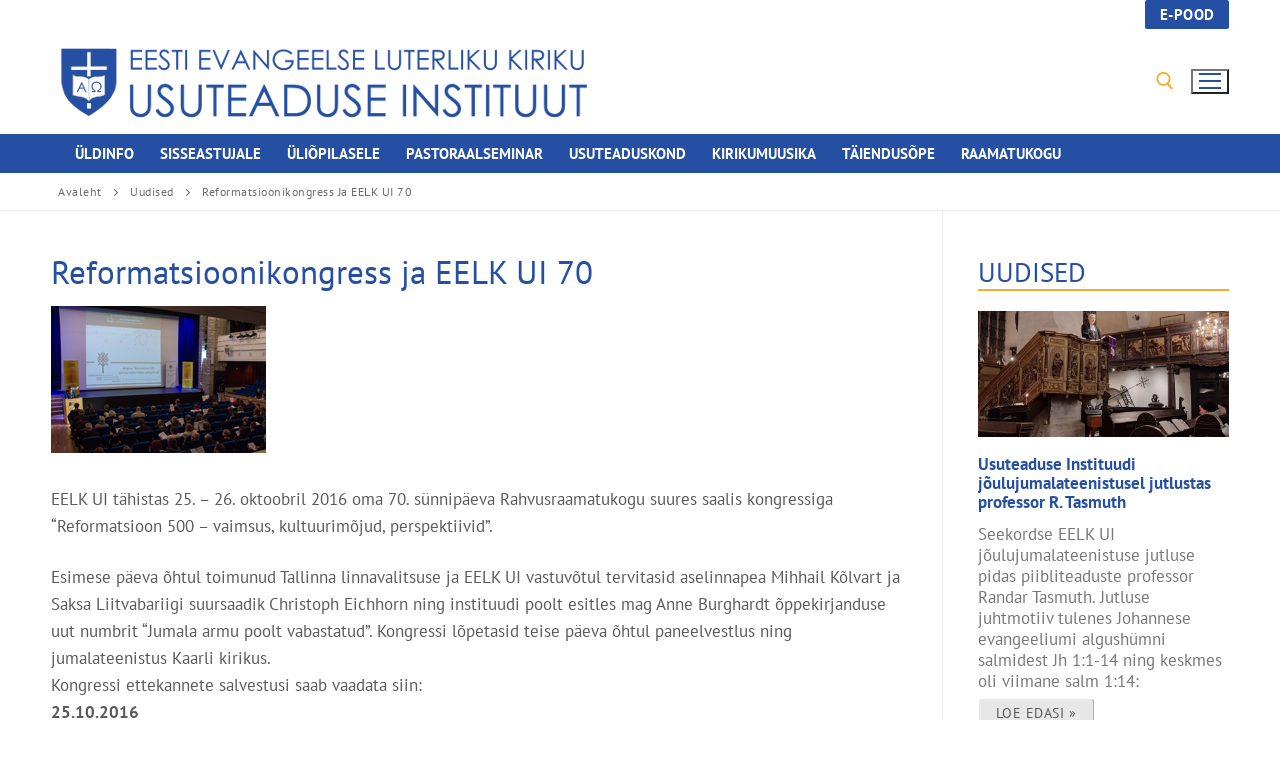

--- FILE ---
content_type: text/html; charset=UTF-8
request_url: https://www.eelkui.ee/uudised/reformatsioon500-kongress-uudis/
body_size: 28976
content:
<!doctype html>
<html lang="et">
<head>
	<meta charset="UTF-8">
	<meta name="viewport" content="width=device-width, initial-scale=1, maximum-scale=10.0, user-scalable=yes">
	<link rel="profile" href="http://gmpg.org/xfn/11">
	<meta name='robots' content='index, follow, max-image-preview:large, max-snippet:-1, max-video-preview:-1' />
<script>window._wca = window._wca || [];</script>

	<!-- This site is optimized with the Yoast SEO plugin v26.7 - https://yoast.com/wordpress/plugins/seo/ -->
	<title>Reformatsioonikongress ja EELK UI 70 - EELK Usuteaduse Instituut</title>
	<link rel="canonical" href="https://www.eelkui.ee/uudised/reformatsioon500-kongress-uudis/" />
	<meta property="og:locale" content="et_EE" />
	<meta property="og:type" content="article" />
	<meta property="og:title" content="Reformatsioonikongress ja EELK UI 70 - EELK Usuteaduse Instituut" />
	<meta property="og:description" content="EELK UI tähistas 25. &#8211; 26. oktoobril 2016 oma 70. sünnipäeva Rahvusraamatukogu suures saalis kongressiga &#8220;Reformatsioon 500 &#8211; vaimsus, kultuurimõjud, perspektiivid&#8221;. Esimese päeva õhtul toimunud&hellip;" />
	<meta property="og:url" content="https://www.eelkui.ee/uudised/reformatsioon500-kongress-uudis/" />
	<meta property="og:site_name" content="EELK Usuteaduse Instituut" />
	<meta property="article:publisher" content="https://www.facebook.com/usuteaduseinstituut" />
	<meta property="article:published_time" content="2016-11-07T06:50:00+00:00" />
	<meta property="article:modified_time" content="2019-07-03T22:01:51+00:00" />
	<meta property="og:image" content="https://i0.wp.com/www.eelkui.ee/wp-content/uploads/2016/11/images_avaleht_uudised_2016-17_Reformatsioonikongress.png?fit=215%2C147&ssl=1" />
	<meta property="og:image:width" content="215" />
	<meta property="og:image:height" content="147" />
	<meta property="og:image:type" content="image/png" />
	<meta name="author" content="EELK Usuteaduse Instituut" />
	<meta name="twitter:card" content="summary_large_image" />
	<meta name="twitter:label1" content="Written by" />
	<meta name="twitter:data1" content="EELK Usuteaduse Instituut" />
	<meta name="twitter:label2" content="Est. reading time" />
	<meta name="twitter:data2" content="2 minutit" />
	<script type="application/ld+json" class="yoast-schema-graph">{"@context":"https://schema.org","@graph":[{"@type":"Article","@id":"https://www.eelkui.ee/uudised/reformatsioon500-kongress-uudis/#article","isPartOf":{"@id":"https://www.eelkui.ee/uudised/reformatsioon500-kongress-uudis/"},"author":{"name":"EELK Usuteaduse Instituut","@id":"https://www.eelkui.ee/#/schema/person/8913668fe104b43446931f405434879b"},"headline":"Reformatsioonikongress ja EELK UI 70","datePublished":"2016-11-07T06:50:00+00:00","dateModified":"2019-07-03T22:01:51+00:00","mainEntityOfPage":{"@id":"https://www.eelkui.ee/uudised/reformatsioon500-kongress-uudis/"},"wordCount":349,"publisher":{"@id":"https://www.eelkui.ee/#organization"},"image":{"@id":"https://www.eelkui.ee/uudised/reformatsioon500-kongress-uudis/#primaryimage"},"thumbnailUrl":"https://i0.wp.com/www.eelkui.ee/wp-content/uploads/2016/11/images_avaleht_uudised_2016-17_Reformatsioonikongress.png?fit=215%2C147&ssl=1","articleSection":["Uudised"],"inLanguage":"et"},{"@type":"WebPage","@id":"https://www.eelkui.ee/uudised/reformatsioon500-kongress-uudis/","url":"https://www.eelkui.ee/uudised/reformatsioon500-kongress-uudis/","name":"Reformatsioonikongress ja EELK UI 70 - EELK Usuteaduse Instituut","isPartOf":{"@id":"https://www.eelkui.ee/#website"},"primaryImageOfPage":{"@id":"https://www.eelkui.ee/uudised/reformatsioon500-kongress-uudis/#primaryimage"},"image":{"@id":"https://www.eelkui.ee/uudised/reformatsioon500-kongress-uudis/#primaryimage"},"thumbnailUrl":"https://i0.wp.com/www.eelkui.ee/wp-content/uploads/2016/11/images_avaleht_uudised_2016-17_Reformatsioonikongress.png?fit=215%2C147&ssl=1","datePublished":"2016-11-07T06:50:00+00:00","dateModified":"2019-07-03T22:01:51+00:00","breadcrumb":{"@id":"https://www.eelkui.ee/uudised/reformatsioon500-kongress-uudis/#breadcrumb"},"inLanguage":"et","potentialAction":[{"@type":"ReadAction","target":["https://www.eelkui.ee/uudised/reformatsioon500-kongress-uudis/"]}]},{"@type":"ImageObject","inLanguage":"et","@id":"https://www.eelkui.ee/uudised/reformatsioon500-kongress-uudis/#primaryimage","url":"https://i0.wp.com/www.eelkui.ee/wp-content/uploads/2016/11/images_avaleht_uudised_2016-17_Reformatsioonikongress.png?fit=215%2C147&ssl=1","contentUrl":"https://i0.wp.com/www.eelkui.ee/wp-content/uploads/2016/11/images_avaleht_uudised_2016-17_Reformatsioonikongress.png?fit=215%2C147&ssl=1","width":215,"height":147,"caption":"Reformatsioonikongress"},{"@type":"BreadcrumbList","@id":"https://www.eelkui.ee/uudised/reformatsioon500-kongress-uudis/#breadcrumb","itemListElement":[{"@type":"ListItem","position":1,"name":"Home","item":"https://www.eelkui.ee/"},{"@type":"ListItem","position":2,"name":"Reformatsioonikongress ja EELK UI 70"}]},{"@type":"WebSite","@id":"https://www.eelkui.ee/#website","url":"https://www.eelkui.ee/","name":"EELK Usuteaduse Instituut","description":"Eesti Evangeelse Luterliku Kiriku Usuteaduse Instituut","publisher":{"@id":"https://www.eelkui.ee/#organization"},"alternateName":"Eesti Evangeelse Luterliku Kiriku Usuteaduse Instituut","potentialAction":[{"@type":"SearchAction","target":{"@type":"EntryPoint","urlTemplate":"https://www.eelkui.ee/?s={search_term_string}"},"query-input":{"@type":"PropertyValueSpecification","valueRequired":true,"valueName":"search_term_string"}}],"inLanguage":"et"},{"@type":"Organization","@id":"https://www.eelkui.ee/#organization","name":"EELK Usuteaduse Instituut","url":"https://www.eelkui.ee/","logo":{"@type":"ImageObject","inLanguage":"et","@id":"https://www.eelkui.ee/#/schema/logo/image/","url":"https://i0.wp.com/www.eelkui.ee/wp-content/uploads/2020/12/logo-tr-550.png?fit=550%2C103&ssl=1","contentUrl":"https://i0.wp.com/www.eelkui.ee/wp-content/uploads/2020/12/logo-tr-550.png?fit=550%2C103&ssl=1","width":550,"height":103,"caption":"EELK Usuteaduse Instituut"},"image":{"@id":"https://www.eelkui.ee/#/schema/logo/image/"},"sameAs":["https://www.facebook.com/usuteaduseinstituut"]},{"@type":"Person","@id":"https://www.eelkui.ee/#/schema/person/8913668fe104b43446931f405434879b","name":"EELK Usuteaduse Instituut","image":{"@type":"ImageObject","inLanguage":"et","@id":"https://www.eelkui.ee/#/schema/person/image/","url":"https://secure.gravatar.com/avatar/a21e8741e571a339ead28fbffa939e07b7fbac29e4dc317955d6835e76afc98c?s=96&d=mm&r=g","contentUrl":"https://secure.gravatar.com/avatar/a21e8741e571a339ead28fbffa939e07b7fbac29e4dc317955d6835e76afc98c?s=96&d=mm&r=g","caption":"EELK Usuteaduse Instituut"},"url":"https://www.eelkui.ee/author/uiadmin/"}]}</script>
	<!-- / Yoast SEO plugin. -->


<link rel='dns-prefetch' href='//stats.wp.com' />
<link rel='dns-prefetch' href='//fonts.googleapis.com' />
<link rel='preconnect' href='//i0.wp.com' />
<link rel='preconnect' href='//c0.wp.com' />
<link rel="alternate" type="application/rss+xml" title="EELK Usuteaduse Instituut &raquo; RSS" href="https://www.eelkui.ee/feed/" />
<link rel="alternate" type="application/rss+xml" title="EELK Usuteaduse Instituut &raquo; Kommentaaride RSS" href="https://www.eelkui.ee/comments/feed/" />
<link rel="alternate" title="oEmbed (JSON)" type="application/json+oembed" href="https://www.eelkui.ee/wp-json/oembed/1.0/embed?url=https%3A%2F%2Fwww.eelkui.ee%2Fuudised%2Freformatsioon500-kongress-uudis%2F&#038;lang=et" />
<link rel="alternate" title="oEmbed (XML)" type="text/xml+oembed" href="https://www.eelkui.ee/wp-json/oembed/1.0/embed?url=https%3A%2F%2Fwww.eelkui.ee%2Fuudised%2Freformatsioon500-kongress-uudis%2F&#038;format=xml&#038;lang=et" />
<style id='wp-img-auto-sizes-contain-inline-css' type='text/css'>
img:is([sizes=auto i],[sizes^="auto," i]){contain-intrinsic-size:3000px 1500px}
/*# sourceURL=wp-img-auto-sizes-contain-inline-css */
</style>
<link rel='stylesheet' id='mec-select2-style-css' href='https://www.eelkui.ee/wp-content/plugins/modern-events-calendar/assets/packages/select2/select2.min.css?ver=6.2.0' type='text/css' media='all' />
<link rel='stylesheet' id='mec-font-icons-css' href='https://www.eelkui.ee/wp-content/plugins/modern-events-calendar/assets/css/iconfonts.css?ver=6.9' type='text/css' media='all' />
<link rel='stylesheet' id='mec-frontend-style-css' href='https://www.eelkui.ee/wp-content/plugins/modern-events-calendar/assets/css/frontend.min.css?ver=6.2.0' type='text/css' media='all' />
<style id='mec-frontend-style-inline-css' type='text/css'>
span.mec-woo-cart-product-person-name {text-transform: capitalize;}span.mec-woo-cart-product-person-email {color: #8d8d8d;padding-left: 3px;font-size: 11px;}
/*# sourceURL=mec-frontend-style-inline-css */
</style>
<link rel='stylesheet' id='mec-tooltip-style-css' href='https://www.eelkui.ee/wp-content/plugins/modern-events-calendar/assets/packages/tooltip/tooltip.css?ver=6.9' type='text/css' media='all' />
<link rel='stylesheet' id='mec-tooltip-shadow-style-css' href='https://www.eelkui.ee/wp-content/plugins/modern-events-calendar/assets/packages/tooltip/tooltipster-sideTip-shadow.min.css?ver=6.9' type='text/css' media='all' />
<link rel='stylesheet' id='featherlight-css' href='https://www.eelkui.ee/wp-content/plugins/modern-events-calendar/assets/packages/featherlight/featherlight.css?ver=6.9' type='text/css' media='all' />
<link rel='stylesheet' id='mec-custom-google-font-css' href='https://fonts.googleapis.com/css?family=PT+Sans%3Aregular%2C+italic%2C+700%2C+700italic%2C+%7CPT+Sans%3A700italic%2C+700italic%2C+700italic%2C+700italic%2C+&#038;subset=latin%2Clatin-ext' type='text/css' media='all' />
<link rel='stylesheet' id='mec-lity-style-css' href='https://www.eelkui.ee/wp-content/plugins/modern-events-calendar/assets/packages/lity/lity.min.css?ver=6.9' type='text/css' media='all' />
<link rel='stylesheet' id='mec-general-calendar-style-css' href='https://www.eelkui.ee/wp-content/plugins/modern-events-calendar/assets/css/mec-general-calendar.css?ver=6.9' type='text/css' media='all' />
<style id='wp-emoji-styles-inline-css' type='text/css'>

	img.wp-smiley, img.emoji {
		display: inline !important;
		border: none !important;
		box-shadow: none !important;
		height: 1em !important;
		width: 1em !important;
		margin: 0 0.07em !important;
		vertical-align: -0.1em !important;
		background: none !important;
		padding: 0 !important;
	}
/*# sourceURL=wp-emoji-styles-inline-css */
</style>
<link rel='stylesheet' id='wp-block-library-css' href='https://c0.wp.com/c/6.9/wp-includes/css/dist/block-library/style.min.css' type='text/css' media='all' />
<style id='classic-theme-styles-inline-css' type='text/css'>
/*! This file is auto-generated */
.wp-block-button__link{color:#fff;background-color:#32373c;border-radius:9999px;box-shadow:none;text-decoration:none;padding:calc(.667em + 2px) calc(1.333em + 2px);font-size:1.125em}.wp-block-file__button{background:#32373c;color:#fff;text-decoration:none}
/*# sourceURL=/wp-includes/css/classic-themes.min.css */
</style>
<style id='caterhamcomputing-cc-child-pages-style-inline-css' type='text/css'>


/*# sourceURL=https://www.eelkui.ee/wp-content/plugins/cc-child-pages/build/cc-child-pages/style-index.css */
</style>
<link rel='stylesheet' id='mediaelement-css' href='https://c0.wp.com/c/6.9/wp-includes/js/mediaelement/mediaelementplayer-legacy.min.css' type='text/css' media='all' />
<link rel='stylesheet' id='wp-mediaelement-css' href='https://c0.wp.com/c/6.9/wp-includes/js/mediaelement/wp-mediaelement.min.css' type='text/css' media='all' />
<style id='jetpack-sharing-buttons-style-inline-css' type='text/css'>
.jetpack-sharing-buttons__services-list{display:flex;flex-direction:row;flex-wrap:wrap;gap:0;list-style-type:none;margin:5px;padding:0}.jetpack-sharing-buttons__services-list.has-small-icon-size{font-size:12px}.jetpack-sharing-buttons__services-list.has-normal-icon-size{font-size:16px}.jetpack-sharing-buttons__services-list.has-large-icon-size{font-size:24px}.jetpack-sharing-buttons__services-list.has-huge-icon-size{font-size:36px}@media print{.jetpack-sharing-buttons__services-list{display:none!important}}.editor-styles-wrapper .wp-block-jetpack-sharing-buttons{gap:0;padding-inline-start:0}ul.jetpack-sharing-buttons__services-list.has-background{padding:1.25em 2.375em}
/*# sourceURL=https://www.eelkui.ee/wp-content/plugins/jetpack/_inc/blocks/sharing-buttons/view.css */
</style>
<link rel='stylesheet' id='awsm-ead-public-css' href='https://www.eelkui.ee/wp-content/plugins/embed-any-document/css/embed-public.min.css?ver=2.7.12' type='text/css' media='all' />
<style id='global-styles-inline-css' type='text/css'>
:root{--wp--preset--aspect-ratio--square: 1;--wp--preset--aspect-ratio--4-3: 4/3;--wp--preset--aspect-ratio--3-4: 3/4;--wp--preset--aspect-ratio--3-2: 3/2;--wp--preset--aspect-ratio--2-3: 2/3;--wp--preset--aspect-ratio--16-9: 16/9;--wp--preset--aspect-ratio--9-16: 9/16;--wp--preset--color--black: #000000;--wp--preset--color--cyan-bluish-gray: #abb8c3;--wp--preset--color--white: #ffffff;--wp--preset--color--pale-pink: #f78da7;--wp--preset--color--vivid-red: #cf2e2e;--wp--preset--color--luminous-vivid-orange: #ff6900;--wp--preset--color--luminous-vivid-amber: #fcb900;--wp--preset--color--light-green-cyan: #7bdcb5;--wp--preset--color--vivid-green-cyan: #00d084;--wp--preset--color--pale-cyan-blue: #8ed1fc;--wp--preset--color--vivid-cyan-blue: #0693e3;--wp--preset--color--vivid-purple: #9b51e0;--wp--preset--gradient--vivid-cyan-blue-to-vivid-purple: linear-gradient(135deg,rgb(6,147,227) 0%,rgb(155,81,224) 100%);--wp--preset--gradient--light-green-cyan-to-vivid-green-cyan: linear-gradient(135deg,rgb(122,220,180) 0%,rgb(0,208,130) 100%);--wp--preset--gradient--luminous-vivid-amber-to-luminous-vivid-orange: linear-gradient(135deg,rgb(252,185,0) 0%,rgb(255,105,0) 100%);--wp--preset--gradient--luminous-vivid-orange-to-vivid-red: linear-gradient(135deg,rgb(255,105,0) 0%,rgb(207,46,46) 100%);--wp--preset--gradient--very-light-gray-to-cyan-bluish-gray: linear-gradient(135deg,rgb(238,238,238) 0%,rgb(169,184,195) 100%);--wp--preset--gradient--cool-to-warm-spectrum: linear-gradient(135deg,rgb(74,234,220) 0%,rgb(151,120,209) 20%,rgb(207,42,186) 40%,rgb(238,44,130) 60%,rgb(251,105,98) 80%,rgb(254,248,76) 100%);--wp--preset--gradient--blush-light-purple: linear-gradient(135deg,rgb(255,206,236) 0%,rgb(152,150,240) 100%);--wp--preset--gradient--blush-bordeaux: linear-gradient(135deg,rgb(254,205,165) 0%,rgb(254,45,45) 50%,rgb(107,0,62) 100%);--wp--preset--gradient--luminous-dusk: linear-gradient(135deg,rgb(255,203,112) 0%,rgb(199,81,192) 50%,rgb(65,88,208) 100%);--wp--preset--gradient--pale-ocean: linear-gradient(135deg,rgb(255,245,203) 0%,rgb(182,227,212) 50%,rgb(51,167,181) 100%);--wp--preset--gradient--electric-grass: linear-gradient(135deg,rgb(202,248,128) 0%,rgb(113,206,126) 100%);--wp--preset--gradient--midnight: linear-gradient(135deg,rgb(2,3,129) 0%,rgb(40,116,252) 100%);--wp--preset--font-size--small: 13px;--wp--preset--font-size--medium: 20px;--wp--preset--font-size--large: 36px;--wp--preset--font-size--x-large: 42px;--wp--preset--spacing--20: 0.44rem;--wp--preset--spacing--30: 0.67rem;--wp--preset--spacing--40: 1rem;--wp--preset--spacing--50: 1.5rem;--wp--preset--spacing--60: 2.25rem;--wp--preset--spacing--70: 3.38rem;--wp--preset--spacing--80: 5.06rem;--wp--preset--shadow--natural: 6px 6px 9px rgba(0, 0, 0, 0.2);--wp--preset--shadow--deep: 12px 12px 50px rgba(0, 0, 0, 0.4);--wp--preset--shadow--sharp: 6px 6px 0px rgba(0, 0, 0, 0.2);--wp--preset--shadow--outlined: 6px 6px 0px -3px rgb(255, 255, 255), 6px 6px rgb(0, 0, 0);--wp--preset--shadow--crisp: 6px 6px 0px rgb(0, 0, 0);}:where(.is-layout-flex){gap: 0.5em;}:where(.is-layout-grid){gap: 0.5em;}body .is-layout-flex{display: flex;}.is-layout-flex{flex-wrap: wrap;align-items: center;}.is-layout-flex > :is(*, div){margin: 0;}body .is-layout-grid{display: grid;}.is-layout-grid > :is(*, div){margin: 0;}:where(.wp-block-columns.is-layout-flex){gap: 2em;}:where(.wp-block-columns.is-layout-grid){gap: 2em;}:where(.wp-block-post-template.is-layout-flex){gap: 1.25em;}:where(.wp-block-post-template.is-layout-grid){gap: 1.25em;}.has-black-color{color: var(--wp--preset--color--black) !important;}.has-cyan-bluish-gray-color{color: var(--wp--preset--color--cyan-bluish-gray) !important;}.has-white-color{color: var(--wp--preset--color--white) !important;}.has-pale-pink-color{color: var(--wp--preset--color--pale-pink) !important;}.has-vivid-red-color{color: var(--wp--preset--color--vivid-red) !important;}.has-luminous-vivid-orange-color{color: var(--wp--preset--color--luminous-vivid-orange) !important;}.has-luminous-vivid-amber-color{color: var(--wp--preset--color--luminous-vivid-amber) !important;}.has-light-green-cyan-color{color: var(--wp--preset--color--light-green-cyan) !important;}.has-vivid-green-cyan-color{color: var(--wp--preset--color--vivid-green-cyan) !important;}.has-pale-cyan-blue-color{color: var(--wp--preset--color--pale-cyan-blue) !important;}.has-vivid-cyan-blue-color{color: var(--wp--preset--color--vivid-cyan-blue) !important;}.has-vivid-purple-color{color: var(--wp--preset--color--vivid-purple) !important;}.has-black-background-color{background-color: var(--wp--preset--color--black) !important;}.has-cyan-bluish-gray-background-color{background-color: var(--wp--preset--color--cyan-bluish-gray) !important;}.has-white-background-color{background-color: var(--wp--preset--color--white) !important;}.has-pale-pink-background-color{background-color: var(--wp--preset--color--pale-pink) !important;}.has-vivid-red-background-color{background-color: var(--wp--preset--color--vivid-red) !important;}.has-luminous-vivid-orange-background-color{background-color: var(--wp--preset--color--luminous-vivid-orange) !important;}.has-luminous-vivid-amber-background-color{background-color: var(--wp--preset--color--luminous-vivid-amber) !important;}.has-light-green-cyan-background-color{background-color: var(--wp--preset--color--light-green-cyan) !important;}.has-vivid-green-cyan-background-color{background-color: var(--wp--preset--color--vivid-green-cyan) !important;}.has-pale-cyan-blue-background-color{background-color: var(--wp--preset--color--pale-cyan-blue) !important;}.has-vivid-cyan-blue-background-color{background-color: var(--wp--preset--color--vivid-cyan-blue) !important;}.has-vivid-purple-background-color{background-color: var(--wp--preset--color--vivid-purple) !important;}.has-black-border-color{border-color: var(--wp--preset--color--black) !important;}.has-cyan-bluish-gray-border-color{border-color: var(--wp--preset--color--cyan-bluish-gray) !important;}.has-white-border-color{border-color: var(--wp--preset--color--white) !important;}.has-pale-pink-border-color{border-color: var(--wp--preset--color--pale-pink) !important;}.has-vivid-red-border-color{border-color: var(--wp--preset--color--vivid-red) !important;}.has-luminous-vivid-orange-border-color{border-color: var(--wp--preset--color--luminous-vivid-orange) !important;}.has-luminous-vivid-amber-border-color{border-color: var(--wp--preset--color--luminous-vivid-amber) !important;}.has-light-green-cyan-border-color{border-color: var(--wp--preset--color--light-green-cyan) !important;}.has-vivid-green-cyan-border-color{border-color: var(--wp--preset--color--vivid-green-cyan) !important;}.has-pale-cyan-blue-border-color{border-color: var(--wp--preset--color--pale-cyan-blue) !important;}.has-vivid-cyan-blue-border-color{border-color: var(--wp--preset--color--vivid-cyan-blue) !important;}.has-vivid-purple-border-color{border-color: var(--wp--preset--color--vivid-purple) !important;}.has-vivid-cyan-blue-to-vivid-purple-gradient-background{background: var(--wp--preset--gradient--vivid-cyan-blue-to-vivid-purple) !important;}.has-light-green-cyan-to-vivid-green-cyan-gradient-background{background: var(--wp--preset--gradient--light-green-cyan-to-vivid-green-cyan) !important;}.has-luminous-vivid-amber-to-luminous-vivid-orange-gradient-background{background: var(--wp--preset--gradient--luminous-vivid-amber-to-luminous-vivid-orange) !important;}.has-luminous-vivid-orange-to-vivid-red-gradient-background{background: var(--wp--preset--gradient--luminous-vivid-orange-to-vivid-red) !important;}.has-very-light-gray-to-cyan-bluish-gray-gradient-background{background: var(--wp--preset--gradient--very-light-gray-to-cyan-bluish-gray) !important;}.has-cool-to-warm-spectrum-gradient-background{background: var(--wp--preset--gradient--cool-to-warm-spectrum) !important;}.has-blush-light-purple-gradient-background{background: var(--wp--preset--gradient--blush-light-purple) !important;}.has-blush-bordeaux-gradient-background{background: var(--wp--preset--gradient--blush-bordeaux) !important;}.has-luminous-dusk-gradient-background{background: var(--wp--preset--gradient--luminous-dusk) !important;}.has-pale-ocean-gradient-background{background: var(--wp--preset--gradient--pale-ocean) !important;}.has-electric-grass-gradient-background{background: var(--wp--preset--gradient--electric-grass) !important;}.has-midnight-gradient-background{background: var(--wp--preset--gradient--midnight) !important;}.has-small-font-size{font-size: var(--wp--preset--font-size--small) !important;}.has-medium-font-size{font-size: var(--wp--preset--font-size--medium) !important;}.has-large-font-size{font-size: var(--wp--preset--font-size--large) !important;}.has-x-large-font-size{font-size: var(--wp--preset--font-size--x-large) !important;}
:where(.wp-block-post-template.is-layout-flex){gap: 1.25em;}:where(.wp-block-post-template.is-layout-grid){gap: 1.25em;}
:where(.wp-block-term-template.is-layout-flex){gap: 1.25em;}:where(.wp-block-term-template.is-layout-grid){gap: 1.25em;}
:where(.wp-block-columns.is-layout-flex){gap: 2em;}:where(.wp-block-columns.is-layout-grid){gap: 2em;}
:root :where(.wp-block-pullquote){font-size: 1.5em;line-height: 1.6;}
/*# sourceURL=global-styles-inline-css */
</style>
<link rel='stylesheet' id='ccchildpagescss-css' href='https://www.eelkui.ee/wp-content/plugins/cc-child-pages/includes/css/styles.css?ver=1.43' type='text/css' media='all' />
<link rel='stylesheet' id='ccchildpagesskincss-css' href='https://www.eelkui.ee/wp-content/plugins/cc-child-pages/includes/css/skins.css?ver=1.43' type='text/css' media='all' />
<link rel='stylesheet' id='page-list-style-css' href='https://www.eelkui.ee/wp-content/plugins/page-list/css/page-list.css?ver=5.9' type='text/css' media='all' />
<link rel='stylesheet' id='woocommerce-general-css' href='https://www.eelkui.ee/wp-content/themes/customify/assets/css/compatibility/woocommerce.min.css?ver=10.4.3' type='text/css' media='all' />
<link rel='stylesheet' id='woocommerce-smallscreen-css' href='https://www.eelkui.ee/wp-content/themes/customify/assets/css/compatibility/woocommerce-smallscreen.min.css?ver=10.4.3' type='text/css' media='only screen and (max-width: 768px)' />
<style id='woocommerce-inline-inline-css' type='text/css'>
.woocommerce form .form-row .required { visibility: visible; }
/*# sourceURL=woocommerce-inline-inline-css */
</style>
<link rel='stylesheet' id='elementor-frontend-css' href='https://www.eelkui.ee/wp-content/plugins/elementor/assets/css/frontend.min.css?ver=3.34.2' type='text/css' media='all' />
<link rel='stylesheet' id='widget-heading-css' href='https://www.eelkui.ee/wp-content/plugins/elementor/assets/css/widget-heading.min.css?ver=3.34.2' type='text/css' media='all' />
<link rel='stylesheet' id='elementor-post-5594-css' href='https://www.eelkui.ee/wp-content/uploads/elementor/css/post-5594.css?ver=1768933100' type='text/css' media='all' />
<link rel='stylesheet' id='font-awesome-5-all-css' href='https://www.eelkui.ee/wp-content/plugins/elementor/assets/lib/font-awesome/css/all.min.css?ver=3.34.2' type='text/css' media='all' />
<link rel='stylesheet' id='font-awesome-4-shim-css' href='https://www.eelkui.ee/wp-content/plugins/elementor/assets/lib/font-awesome/css/v4-shims.min.css?ver=3.34.2' type='text/css' media='all' />
<link rel='stylesheet' id='elementor-post-4903-css' href='https://www.eelkui.ee/wp-content/uploads/elementor/css/post-4903.css?ver=1768933231' type='text/css' media='all' />
<link rel='stylesheet' id='fancybox-css' href='https://www.eelkui.ee/wp-content/plugins/easy-fancybox/fancybox/1.5.4/jquery.fancybox.min.css?ver=6.9' type='text/css' media='screen' />
<link rel='stylesheet' id='customify-style-css' href='https://www.eelkui.ee/wp-content/themes/customify/style.min.css?ver=0.3.3.1562938260' type='text/css' media='all' />
<style id='customify-style-inline-css' type='text/css'>
#blog-posts .entry-readmore a {font-family: "PT Sans";font-weight: normal;font-size: 13px;}#blog-posts .entry-readmore a  {color: #58595b; text-decoration-color: #58595b;background-color: #e7e7e7;border-style: outset;border-top-width: 1px;border-right-width: 1px;border-bottom-width: 1px;border-left-width: 1px;border-color: #ffffff;border-top-left-radius: 4px;border-top-right-radius: 4px;border-bottom-right-radius: 4px;border-bottom-left-radius: 4px;box-shadow: 0px 0px 0px 0px #f7ad2b ;;} #blog-posts .entry-readmore a:hover  {color: #58595b; text-decoration-color: #58595b;background-color: #f7ad2b;} .header-top .header--row-inner,body:not(.fl-builder-edit) .button,body:not(.fl-builder-edit) button:not(.menu-mobile-toggle, .components-button, .customize-partial-edit-shortcut-button),body:not(.fl-builder-edit) input[type="button"]:not(.ed_button),button.button,input[type="button"]:not(.ed_button, .components-button, .customize-partial-edit-shortcut-button),input[type="reset"]:not(.components-button, .customize-partial-edit-shortcut-button),input[type="submit"]:not(.components-button, .customize-partial-edit-shortcut-button),.pagination .nav-links > *:hover,.pagination .nav-links span,.nav-menu-desktop.style-full-height .primary-menu-ul > li.current-menu-item > a,.nav-menu-desktop.style-full-height .primary-menu-ul > li.current-menu-ancestor > a,.nav-menu-desktop.style-full-height .primary-menu-ul > li > a:hover,.posts-layout .readmore-button:hover{    background-color: #254fa3;}.posts-layout .readmore-button {color: #254fa3;}.pagination .nav-links > *:hover,.pagination .nav-links span,.entry-single .tags-links a:hover,.entry-single .cat-links a:hover,.posts-layout .readmore-button,.posts-layout .readmore-button:hover{    border-color: #254fa3;}                 .wc-svg-btn.active,        .woocommerce-tabs.wc-tabs-horizontal ul.tabs li.active,        #review_form {            border-color: #254fa3;        }                .wc-svg-btn.active,        .wc-single-tabs ul.tabs li.active a,        .wc-single-tabs .tab-section.active .tab-section-heading a {            color: #254fa3;        }.customify-builder-btn{    background-color: #f7ad2b;}                 .add_to_cart_button        {            background-color: #f7ad2b;        }body{    color: #5a5a5a;}abbr, acronym {    border-bottom-color: #5a5a5a;}a                {                    color: #254fa3;} .woocommerce-account .woocommerce-MyAccount-navigation ul li.is-active a,        .woocommerce-account .woocommerce-MyAccount-navigation ul li a:hover {            color: #254fa3;        }a:hover,a:focus,.link-meta:hover, .link-meta a:hover{    color: #f7ad2b;}h2 + h3,.comments-area h2 + .comments-title,.h2 + h3,.comments-area .h2 + .comments-title,.page-breadcrumb {    border-top-color: #eaecee;}blockquote,.site-content .widget-area .menu li.current-menu-item > a:before{    border-left-color: #eaecee;}@media screen and (min-width: 64em) {    .comment-list .children li.comment {        border-left-color: #eaecee;    }    .comment-list .children li.comment:after {        background-color: #eaecee;    }}.page-titlebar, .page-breadcrumb,.posts-layout .entry-inner {    border-bottom-color: #eaecee;}.header-search-form .search-field,.entry-content .page-links a,.header-search-modal,.pagination .nav-links > *,.entry-footer .tags-links a, .entry-footer .cat-links a,.search .content-area article,.site-content .widget-area .menu li.current-menu-item > a,.posts-layout .entry-inner,.post-navigation .nav-links,article.comment .comment-meta,.widget-area .widget_pages li a, .widget-area .widget_categories li a, .widget-area .widget_archive li a, .widget-area .widget_meta li a, .widget-area .widget_nav_menu li a, .widget-area .widget_product_categories li a, .widget-area .widget_recent_entries li a, .widget-area .widget_rss li a,.widget-area .widget_recent_comments li{    border-color: #eaecee;}.header-search-modal::before {    border-top-color: #eaecee;    border-left-color: #eaecee;}@media screen and (min-width: 48em) {    .content-sidebar.sidebar_vertical_border .content-area {        border-right-color: #eaecee;    }    .sidebar-content.sidebar_vertical_border .content-area {        border-left-color: #eaecee;    }    .sidebar-sidebar-content.sidebar_vertical_border .sidebar-primary {        border-right-color: #eaecee;    }    .sidebar-sidebar-content.sidebar_vertical_border .sidebar-secondary {        border-right-color: #eaecee;    }    .content-sidebar-sidebar.sidebar_vertical_border .sidebar-primary {        border-left-color: #eaecee;    }    .content-sidebar-sidebar.sidebar_vertical_border .sidebar-secondary {        border-left-color: #eaecee;    }    .sidebar-content-sidebar.sidebar_vertical_border .content-area {        border-left-color: #eaecee;        border-right-color: #eaecee;    }    .sidebar-content-sidebar.sidebar_vertical_border .content-area {        border-left-color: #eaecee;        border-right-color: #eaecee;    }}.widget_price_filter .price_slider_wrapper .ui-widget-content {    background-color: #eaecee;}.product_list_widget li,#reviews #comments ol.commentlist li .comment-text,.woocommerce-tabs.wc-tabs-vertical .wc-tabs li,.product_meta > span,.woocommerce-tabs.wc-tabs-horizontal ul.tabs,.woocommerce-tabs.wc-tabs-vertical .wc-tabs li:first-child {            border-color: #eaecee;        }h1, h2, h3, h4, h5, h6 { color: #254fa3;}.site-content .widget-title { color: #264fa3;}body {font-family: "PT Sans";font-weight: normal;}h1, h2, h3, h4, h5, h6, .h1, .h2, .h3, .h4, .h5, .h6 {font-family: "PT Sans";font-weight: normal;}.site-content .widget-title {font-family: "PT Sans";font-weight: normal;font-size: 27px;}.site-branding .site-title, .site-branding .site-title a {font-family: "PT Sans";font-weight: normal;}.site-branding .site-description {font-family: "Roboto";font-weight: 100;}.entry-content h1, .wp-block h1, .entry-single .entry-title {font-family: "PT Sans";font-weight: normal;}.entry-content h2, .wp-block h2 {font-family: "PT Sans";font-weight: normal;}.entry-content h3, .wp-block h3 {font-family: "PT Sans";font-weight: normal;}.entry-content h4, .wp-block h4 {font-family: "PT Sans";font-weight: normal;}.entry-content h5, .wp-block h5 {font-family: "PT Sans";font-weight: normal;}.entry-content h6, .wp-block h6 {font-family: "PT Sans";font-weight: normal;}#page-cover {background-image: url("https://wordpress.eelkui.ee/wp-content/themes/customify/assets/images/default-cover.jpg");}#page-cover {background-repeat: repeat;}#page-titlebar .titlebar-title {color: #254fa3;}#page-titlebar .titlebar-tagline {color: #f7ad2b;}#page-breadcrumb {text-transform: capitalize;}.header--row:not(.header--transparent).header-top .header--row-inner  {background-color: #ffffff;} .header--row:not(.header--transparent).header-main .header--row-inner  {border-top-left-radius: 0px;border-top-right-radius: 0px;border-bottom-right-radius: 0px;border-bottom-left-radius: 0px;} .header--row:not(.header--transparent).header-bottom .header--row-inner  {background-color: #254fa3;border-color: #f7ad2b;} #header-menu-sidebar-bg:before  {background-color: #254fa3;} #header-menu-sidebar-bg .menu li a:hover, #header-menu-sidebar-bg .item--html a:hover, #header-menu-sidebar-bg .cart-item-link:hover, #header-menu-sidebar-bg li.open-sub .nav-toggle-icon  {color: #f7ad2b; text-decoration-color: #f7ad2b;} .sub-menu .li-duplicator {display:none !important;}.header--row:not(.header--transparent) .menu-mobile-toggle {color: #254fa3;}.header--row:not(.header--transparent) .menu-mobile-toggle:hover {color: #f7ad2b;}.header-search_icon-item .search-icon  {color: #f7ad2b; text-decoration-color: #f7ad2b;} .dark-mode .header-search_box-item .search-form-fields, .header-search_box-item .search-form-fields  {border-style: solid;} .builder-item--primary-menu .nav-menu-desktop .primary-menu-ul > li > a  {color: #ffffff; text-decoration-color: #ffffff;border-style: none;border-top-width: 1px;border-right-width: 1px;border-bottom-width: 1px;border-left-width: 1px;border-color: #ffffff;} .header--row:not(.header--transparent) .builder-item--primary-menu .nav-menu-desktop .primary-menu-ul > li > a:hover, .header--row:not(.header--transparent) .builder-item--primary-menu .nav-menu-desktop .primary-menu-ul > li.current-menu-item > a, .header--row:not(.header--transparent) .builder-item--primary-menu .nav-menu-desktop .primary-menu-ul > li.current-menu-ancestor > a, .header--row:not(.header--transparent) .builder-item--primary-menu .nav-menu-desktop .primary-menu-ul > li.current-menu-parent > a  {color: #ffffff; text-decoration-color: #ffffff;background-color: #ffc757;border-top-width: 1px;border-right-width: 1px;border-bottom-width: 1px;border-left-width: 1px;} .builder-item--primary-menu .nav-menu-desktop .primary-menu-ul > li > a,.builder-item-sidebar .primary-menu-sidebar .primary-menu-ul > li > a {font-family: "PT Sans";font-style: normal;font-weight: 700;text-transform: uppercase;font-size: 15px;}a.item--button  {color: #ffffff; text-decoration-color: #ffffff;background-color: #254fa3;box-shadow: 0px 0px 0px 0px #000000 ;;} a.item--button:hover  {color: #f7ad2b; text-decoration-color: #f7ad2b;} .builder-header-wc_cart-item .cart-item-link .cart-icon i  {color: #254fa3; text-decoration-color: #254fa3;} .builder-header-wc_cart-item  .cart-icon .cart-qty .customify-wc-total-qty  {color: #254fa3; text-decoration-color: #254fa3;} #cb-row--footer-main .footer--row-inner {background-color: #2b273d}.site-content .content-area  {background-color: #FFFFFF;} .woocommerce-Reviews-title {display: none;}.woocommerce .button.add_to_cart_button, .woocommerce .button.alt,.woocommerce .button.added_to_cart, .woocommerce .button.checkout, .woocommerce .button.product_type_variable,.item--wc_cart .cart-icon .cart-qty .customify-wc-total-qty{    background-color: #c3512f;}.comment-form-rating a, .star-rating,.comment-form-rating a:hover, .comment-form-rating a:focus, .star-rating:hover, .star-rating:focus{    color: #c3512f;}span.onsale{    background-color: #77a464;}/* CSS for desktop */#page-cover .page-cover-inner {min-height: 300px;}#page-breadcrumb, #page-titlebar #page-breadcrumb, #page-cover #page-breadcrumb  {padding-left: 10px;} .header--row.header-main .customify-grid, .header--row.header-main .style-full-height .primary-menu-ul > li > a {min-height: 55px;}.header--row.header-bottom .customify-grid, .header--row.header-bottom .style-full-height .primary-menu-ul > li > a {min-height: 35px;}.header--row .builder-item--logo, .builder-item.builder-item--group .item--inner.builder-item--logo {margin-top: 6px;margin-bottom: -4px;margin-left: 14px;}.header--row .builder-first--nav-icon {text-align: right;}.header-search_box-item .search-submit{margin-left: -40px;} .header-search_box-item .woo_bootster_search .search-submit{margin-left: -40px;} .header-search_box-item .header-search-form button.search-submit{margin-left:-40px;}.header--row .builder-item--primary-menu, .builder-item.builder-item--group .item--inner.builder-item--primary-menu {margin-left: 20px;}.header--row .builder-first--primary-menu {text-align: right;}.footer--row .builder-item--footer-1, .builder-item.builder-item--group .item--inner.builder-item--footer-1 {margin-top: -40px;margin-right: -40px;margin-bottom: -40px;margin-left: -40px;}.footer--row .builder-item--footer-2, .builder-item.builder-item--group .item--inner.builder-item--footer-2 {margin-top: -5px;margin-right: -5px;margin-bottom: -5px;margin-left: -5px;}.footer--row .builder-item--footer-3, .builder-item.builder-item--group .item--inner.builder-item--footer-3 {margin-top: -5px;margin-right: -5px;margin-bottom: -5px;margin-left: -5px;}.footer--row .builder-item--footer-4, .builder-item.builder-item--group .item--inner.builder-item--footer-4 {margin-top: -5px;margin-right: -5px;margin-bottom: -5px;margin-left: -5px;}.footer--row .builder-item--footer-5, .builder-item.builder-item--group .item--inner.builder-item--footer-5 {margin-top: -4px;margin-right: -4px;margin-bottom: -4px;margin-left: -4px;}.wc-list-view .wc-product-contents {text-align: left;}/* CSS for tablet */@media screen and (max-width: 1024px) { #page-cover .page-cover-inner {min-height: 250px;}.header--row .builder-first--nav-icon {text-align: right;}.header-search_box-item .search-submit{margin-left: -40px;} .header-search_box-item .woo_bootster_search .search-submit{margin-left: -40px;} .header-search_box-item .header-search-form button.search-submit{margin-left:-40px;} }/* CSS for mobile */@media screen and (max-width: 568px) { #page-cover .page-cover-inner {min-height: 200px;}.header--row.header-top .customify-grid, .header--row.header-top .style-full-height .primary-menu-ul > li > a {min-height: 33px;}.header--row .builder-first--nav-icon {text-align: right;}.header-search_box-item .search-submit{margin-left: -40px;} .header-search_box-item .woo_bootster_search .search-submit{margin-left: -40px;} .header-search_box-item .header-search-form button.search-submit{margin-left:-40px;} }
/*# sourceURL=customify-style-inline-css */
</style>
<link rel='stylesheet' id='chld_thm_cfg_child-css' href='https://www.eelkui.ee/wp-content/themes/customify-child/style.css?ver=6.9' type='text/css' media='all' />
<link rel='stylesheet' id='font-awesome-css' href='https://www.eelkui.ee/wp-content/plugins/elementor/assets/lib/font-awesome/css/font-awesome.min.css?ver=4.7.0' type='text/css' media='all' />
<link rel='stylesheet' id='customify-google-font-css' href='//fonts.googleapis.com/css?family=PT+Sans%3A400%2C400i%2C700%2C700i%7CRoboto%3A100%2C100i%2C300%2C300i%2C400%2C400i%2C500%2C500i%2C700%2C700i%2C900%2C900i&#038;display=swap&#038;ver=0.3.3.1562938260' type='text/css' media='all' />
<link rel='stylesheet' id='elementor-gf-local-ptsans-css' href='https://www.eelkui.ee/wp-content/uploads/elementor/google-fonts/css/ptsans.css?ver=1742219825' type='text/css' media='all' />
<script type="text/javascript" src="https://c0.wp.com/c/6.9/wp-includes/js/jquery/jquery.min.js" id="jquery-core-js"></script>
<script type="text/javascript" src="https://c0.wp.com/c/6.9/wp-includes/js/jquery/jquery-migrate.min.js" id="jquery-migrate-js"></script>
<script type="text/javascript" id="jquery-js-after">
/* <![CDATA[ */
jQuery(document).on('ready', function() {
    jQuery(document).on('click', '#mec_woo_add_to_cart_btn_r.loading', function(e) {
        return false;
    });
    jQuery(document).on('click', '#mec_woo_add_to_cart_btn_r:not(.loading)', function(e) {
        e.preventDefault();
        var _this = jQuery(this);
        _this.addClass('loading');
        var Url = jQuery(this).attr('href');
        jQuery.ajax({
            type: "get",
            url: Url,
            dataType: "json",
            success: function (response) {
                if(typeof response.message != 'undefined') {
                    jQuery('.mec-add-to-cart-message').remove();
                    jQuery('.mec-book-form-gateways').before('<div class="mec-add-to-cart-message mec-util-hidden mec-error" style="display: block;">'+ response.message +'</div>');
                    _this.removeClass('loading');
                    return;
                }
                var SUrl = response.url;
                jQuery.ajax({
                    type: "get",
                    url: SUrl,
                    success: function (response) {
                        _this.removeClass('loading');
                        setTimeout(function() {
                            window.location.href = window.location.href;
                        }, 500);
                    }
                });
            }
        });
        return false;
    })
})
//# sourceURL=jquery-js-after
/* ]]> */
</script>
<script type="text/javascript" src="https://www.eelkui.ee/wp-content/plugins/modern-events-calendar/assets/js/mec-general-calendar.js?ver=6.2.0" id="mec-general-calendar-script-js"></script>
<script type="text/javascript" id="mec-frontend-script-js-extra">
/* <![CDATA[ */
var mecdata = {"day":"p\u00e4ev","days":"p\u00e4eva","hour":"tund","hours":"tundi","minute":"minut","minutes":"minutit","second":"second","seconds":"sekundit","elementor_edit_mode":"no","recapcha_key":"","ajax_url":"https://www.eelkui.ee/wp-admin/admin-ajax.php","fes_nonce":"8d5cb9a2d6","current_year":"2026","current_month":"01","datepicker_format":"dd.mm.yy&d.m.Y"};
//# sourceURL=mec-frontend-script-js-extra
/* ]]> */
</script>
<script type="text/javascript" src="https://www.eelkui.ee/wp-content/plugins/modern-events-calendar/assets/js/frontend.js?ver=6.2.0" id="mec-frontend-script-js"></script>
<script type="text/javascript" src="https://www.eelkui.ee/wp-content/plugins/modern-events-calendar/assets/js/events.js?ver=6.2.0" id="mec-events-script-js"></script>
<script type="text/javascript" src="https://c0.wp.com/c/6.9/wp-includes/js/tinymce/tinymce.min.js" id="wp-tinymce-root-js"></script>
<script type="text/javascript" src="https://c0.wp.com/c/6.9/wp-includes/js/tinymce/plugins/compat3x/plugin.min.js" id="wp-tinymce-js"></script>
<script type="text/javascript" src="https://c0.wp.com/p/woocommerce/10.4.3/assets/js/jquery-blockui/jquery.blockUI.min.js" id="wc-jquery-blockui-js" defer="defer" data-wp-strategy="defer"></script>
<script type="text/javascript" id="wc-add-to-cart-js-extra">
/* <![CDATA[ */
var wc_add_to_cart_params = {"ajax_url":"/wp-admin/admin-ajax.php","wc_ajax_url":"/?wc-ajax=%%endpoint%%","i18n_view_cart":"Vaata ostukorvi","cart_url":"https://www.eelkui.ee/ostukorv/","is_cart":"","cart_redirect_after_add":"no"};
//# sourceURL=wc-add-to-cart-js-extra
/* ]]> */
</script>
<script type="text/javascript" src="https://c0.wp.com/p/woocommerce/10.4.3/assets/js/frontend/add-to-cart.min.js" id="wc-add-to-cart-js" defer="defer" data-wp-strategy="defer"></script>
<script type="text/javascript" src="https://c0.wp.com/p/woocommerce/10.4.3/assets/js/js-cookie/js.cookie.min.js" id="wc-js-cookie-js" defer="defer" data-wp-strategy="defer"></script>
<script type="text/javascript" id="woocommerce-js-extra">
/* <![CDATA[ */
var woocommerce_params = {"ajax_url":"/wp-admin/admin-ajax.php","wc_ajax_url":"/?wc-ajax=%%endpoint%%","i18n_password_show":"Show password","i18n_password_hide":"Hide password","qty_pm":"1"};
//# sourceURL=woocommerce-js-extra
/* ]]> */
</script>
<script type="text/javascript" src="https://c0.wp.com/p/woocommerce/10.4.3/assets/js/frontend/woocommerce.min.js" id="woocommerce-js" defer="defer" data-wp-strategy="defer"></script>
<script type="text/javascript" id="WCPAY_ASSETS-js-extra">
/* <![CDATA[ */
var wcpayAssets = {"url":"https://www.eelkui.ee/wp-content/plugins/woocommerce-payments/dist/"};
//# sourceURL=WCPAY_ASSETS-js-extra
/* ]]> */
</script>
<script type="text/javascript" src="https://stats.wp.com/s-202604.js" id="woocommerce-analytics-js" defer="defer" data-wp-strategy="defer"></script>
<script type="text/javascript" src="https://www.eelkui.ee/wp-content/plugins/elementor/assets/lib/font-awesome/js/v4-shims.min.js?ver=3.34.2" id="font-awesome-4-shim-js"></script>
<link rel="https://api.w.org/" href="https://www.eelkui.ee/wp-json/" /><link rel="alternate" title="JSON" type="application/json" href="https://www.eelkui.ee/wp-json/wp/v2/posts/769" /><link rel="EditURI" type="application/rsd+xml" title="RSD" href="https://www.eelkui.ee/xmlrpc.php?rsd" />
<meta name="generator" content="WordPress 6.9" />
<meta name="generator" content="WooCommerce 10.4.3" />
<link rel='shortlink' href='https://www.eelkui.ee/?p=769' />
	<style>img#wpstats{display:none}</style>
			<noscript><style>.woocommerce-product-gallery{ opacity: 1 !important; }</style></noscript>
	<meta name="generator" content="Elementor 3.34.2; features: e_font_icon_svg, additional_custom_breakpoints; settings: css_print_method-external, google_font-enabled, font_display-auto">
			<style>
				.e-con.e-parent:nth-of-type(n+4):not(.e-lazyloaded):not(.e-no-lazyload),
				.e-con.e-parent:nth-of-type(n+4):not(.e-lazyloaded):not(.e-no-lazyload) * {
					background-image: none !important;
				}
				@media screen and (max-height: 1024px) {
					.e-con.e-parent:nth-of-type(n+3):not(.e-lazyloaded):not(.e-no-lazyload),
					.e-con.e-parent:nth-of-type(n+3):not(.e-lazyloaded):not(.e-no-lazyload) * {
						background-image: none !important;
					}
				}
				@media screen and (max-height: 640px) {
					.e-con.e-parent:nth-of-type(n+2):not(.e-lazyloaded):not(.e-no-lazyload),
					.e-con.e-parent:nth-of-type(n+2):not(.e-lazyloaded):not(.e-no-lazyload) * {
						background-image: none !important;
					}
				}
			</style>
			<link rel="icon" href="https://i0.wp.com/www.eelkui.ee/wp-content/uploads/2019/07/cropped-Logo-icon.png?fit=32%2C32&#038;ssl=1" sizes="32x32" />
<link rel="icon" href="https://i0.wp.com/www.eelkui.ee/wp-content/uploads/2019/07/cropped-Logo-icon.png?fit=192%2C192&#038;ssl=1" sizes="192x192" />
<link rel="apple-touch-icon" href="https://i0.wp.com/www.eelkui.ee/wp-content/uploads/2019/07/cropped-Logo-icon.png?fit=180%2C180&#038;ssl=1" />
<meta name="msapplication-TileImage" content="https://i0.wp.com/www.eelkui.ee/wp-content/uploads/2019/07/cropped-Logo-icon.png?fit=270%2C270&#038;ssl=1" />
		<style type="text/css" id="wp-custom-css">
			/*--------------
# Typography
--------------*/

div#lang_switcher {
    color:  #254fa3;
	  font-family: 'PT Sans';
	  font-size: 0.82em;
    font-weight: 600;  
	}

div#lang_switcher img {
	  margin-top: 25px;
    margin-bottom: 0px;
	}


ul.lang-switcher-list {
	display: inline-block;
  list-style: none;
}



/* # Body */

body {
  font-weight: 400;
  line-height: 1.618;
  font-size: 1.08em;
}

/*--------------
# Other Typography
--------------*/


h1,
.h1 {
  font-size: 1.936em;
  line-height: 0.9728;
}

@media screen and (max-width: 1024px) {
  h1,
  .h1 {
    font-size: 1.68em;
  }
}
@media screen and (max-width: 568px) {
  h1,
  .h1 {
    font-size: 1.44em;
  }
}
 
h2,
.h2 {
  font-size: 1.68em;
  line-height: 0.9728;
}
@media screen and (max-width: 1024px) {
  h2,
  .h2 {
    font-size: 1.52em;
  }
}
@media screen and (max-width: 568px) {
  h2,
  .h2 {
    font-size: 1.36em;
  }
}


h3,
.h3 {
  font-size: 1.24em;
}

h4, .comments-area .comment-reply-title,
.h4 {
  font-size: 1.1326em;
}



/*------------------
#  Page Titlebar
--------------------*/

div#page-titlebar {
	  border-bottom: 2px solid #F0974F;
}

.page-titlebar .titlebar-title {
    font-size: 1.936em;
}


/*------------------
#  Single Posts
--------------------*/


h1.entry-title.entry--item.h2 {
	color: #254fa3; 
	font-weight: 500;
	font-size: 1.936em;
}


/*------------------
#  Widget Title
--------------------*/
.widget-title {
	line-height: 1.23em;
}

.site-content .widget-title{
  display: block;
  border-bottom-style: solid;
  border-bottom-color: #f7ad2b;
	border-bottom-width: 2px;
	}



/*------------------
#  Font Awesome Icons
--------------------*/

/* User avatar */
.fa.fa-user-circle-o {
    font-weight: 400;
    font-family: 'FontAwesome';
}

/* Time */
.fa.fa-clock-o {
    font-weight: 400;
    font-family: 'FontAwesome';
}

/* Category */
.fa.fa-folder-open-o {
    font-weight: 400;
    font-family: 'FontAwesome';
}

/* Comments */
.fa.fa-comments-o {
    font-weight: 400;
    font-family: 'FontAwesome';
}


/*------------------
#  Page-list styles
Oli enne kohas style.css
--------------------*/


#sisuloend {
  font-size: 1.05em; 
  font-weight: 600;
}


#page-list-content {
  font-size: 1.10em; 
  font-weight: 600;
}


#page-list-content .before-pagelist{
	margin-bottom: -26px;
}


#page-list-content .after-pagelist{
	margin-top: -1.3em;
}


/*-----------------------------
# Page-list Plugin 
------------------------*/


.shortcode_widget .before-pagelist  {
	margin-bottom: .6em;
}

.shortcode_widget .after-pagelist  {
	margin-top: .6em;
}




/*------------------
#  Widget for page-list shortcode
--------------------*/
#shortcode-widget-2 ul.page-list {
    margin-bottom: 10px;
}

#sisuloend ul.page-list.subpages-page-list {
    margin-bottom: -25px;
}		</style>
		<style type="text/css">.mec-wrap, .mec-wrap div:not([class^="elementor-"]), .lity-container, .mec-wrap h1, .mec-wrap h2, .mec-wrap h3, .mec-wrap h4, .mec-wrap h5, .mec-wrap h6, .entry-content .mec-wrap h1, .entry-content .mec-wrap h2, .entry-content .mec-wrap h3, .entry-content .mec-wrap h4, .entry-content .mec-wrap h5, .entry-content .mec-wrap h6, .mec-wrap .mec-totalcal-box input[type="submit"], .mec-wrap .mec-totalcal-box .mec-totalcal-view span, .mec-agenda-event-title a, .lity-content .mec-events-meta-group-booking select, .lity-content .mec-book-ticket-variation h5, .lity-content .mec-events-meta-group-booking input[type="number"], .lity-content .mec-events-meta-group-booking input[type="text"], .lity-content .mec-events-meta-group-booking input[type="email"],.mec-organizer-item a, .mec-single-event .mec-events-meta-group-booking ul.mec-book-tickets-container li.mec-book-ticket-container label { font-family: "Montserrat", -apple-system, BlinkMacSystemFont, "Segoe UI", Roboto, sans-serif;}.mec-event-content p, .mec-search-bar-result .mec-event-detail{ font-family: Roboto, sans-serif;} .mec-wrap .mec-totalcal-box input, .mec-wrap .mec-totalcal-box select, .mec-checkboxes-search .mec-searchbar-category-wrap, .mec-wrap .mec-totalcal-box .mec-totalcal-view span { font-family: "Roboto", Helvetica, Arial, sans-serif; }.mec-event-grid-modern .event-grid-modern-head .mec-event-day, .mec-event-list-minimal .mec-time-details, .mec-event-list-minimal .mec-event-detail, .mec-event-list-modern .mec-event-detail, .mec-event-grid-minimal .mec-time-details, .mec-event-grid-minimal .mec-event-detail, .mec-event-grid-simple .mec-event-detail, .mec-event-cover-modern .mec-event-place, .mec-event-cover-clean .mec-event-place, .mec-calendar .mec-event-article .mec-localtime-details div, .mec-calendar .mec-event-article .mec-event-detail, .mec-calendar.mec-calendar-daily .mec-calendar-d-top h2, .mec-calendar.mec-calendar-daily .mec-calendar-d-top h3, .mec-toggle-item-col .mec-event-day, .mec-weather-summary-temp { font-family: "Roboto", sans-serif; } .mec-fes-form, .mec-fes-list, .mec-fes-form input, .mec-event-date .mec-tooltip .box, .mec-event-status .mec-tooltip .box, .ui-datepicker.ui-widget, .mec-fes-form button[type="submit"].mec-fes-sub-button, .mec-wrap .mec-timeline-events-container p, .mec-wrap .mec-timeline-events-container h4, .mec-wrap .mec-timeline-events-container div, .mec-wrap .mec-timeline-events-container a, .mec-wrap .mec-timeline-events-container span { font-family: -apple-system, BlinkMacSystemFont, "Segoe UI", Roboto, sans-serif !important; }.mec-hourly-schedule-speaker-name, .mec-events-meta-group-countdown .countdown-w span, .mec-single-event .mec-event-meta dt, .mec-hourly-schedule-speaker-job-title, .post-type-archive-mec-events h1, .mec-ticket-available-spots .mec-event-ticket-name, .tax-mec_category h1, .mec-wrap h1, .mec-wrap h2, .mec-wrap h3, .mec-wrap h4, .mec-wrap h5, .mec-wrap h6,.entry-content .mec-wrap h1, .entry-content .mec-wrap h2, .entry-content .mec-wrap h3,.entry-content  .mec-wrap h4, .entry-content .mec-wrap h5, .entry-content .mec-wrap h6{ font-family: 'PT Sans', Helvetica, Arial, sans-serif;}.mec-single-event .mec-event-meta .mec-events-event-cost, .mec-event-data-fields .mec-event-data-field-item .mec-event-data-field-value, .mec-event-data-fields .mec-event-data-field-item .mec-event-data-field-name, .mec-wrap .info-msg div, .mec-wrap .mec-error div, .mec-wrap .mec-success div, .mec-wrap .warning-msg div, .mec-breadcrumbs .mec-current, .mec-events-meta-group-tags, .mec-single-event .mec-events-meta-group-booking .mec-event-ticket-available, .mec-single-modern .mec-single-event-bar>div dd, .mec-single-event .mec-event-meta dd, .mec-single-event .mec-event-meta dd a, .mec-next-occ-booking span, .mec-hourly-schedule-speaker-description, .mec-single-event .mec-speakers-details ul li .mec-speaker-job-title, .mec-single-event .mec-speakers-details ul li .mec-speaker-name, .mec-event-data-field-items, .mec-load-more-button, .mec-events-meta-group-tags a, .mec-events-button, .mec-wrap abbr, .mec-event-schedule-content dl dt, .mec-breadcrumbs a, .mec-breadcrumbs span .mec-event-content p, .mec-wrap p { font-family: 'PT Sans',sans-serif; font-weight:300;}.mec-event-grid-minimal .mec-modal-booking-button:hover, .mec-events-timeline-wrap .mec-organizer-item a, .mec-events-timeline-wrap .mec-organizer-item:after, .mec-events-timeline-wrap .mec-shortcode-organizers i, .mec-timeline-event .mec-modal-booking-button, .mec-wrap .mec-map-lightbox-wp.mec-event-list-classic .mec-event-date, .mec-timetable-t2-col .mec-modal-booking-button:hover, .mec-event-container-classic .mec-modal-booking-button:hover, .mec-calendar-events-side .mec-modal-booking-button:hover, .mec-event-grid-yearly  .mec-modal-booking-button, .mec-events-agenda .mec-modal-booking-button, .mec-event-grid-simple .mec-modal-booking-button, .mec-event-list-minimal  .mec-modal-booking-button:hover, .mec-timeline-month-divider,  .mec-wrap.colorskin-custom .mec-totalcal-box .mec-totalcal-view span:hover,.mec-wrap.colorskin-custom .mec-calendar.mec-event-calendar-classic .mec-selected-day,.mec-wrap.colorskin-custom .mec-color, .mec-wrap.colorskin-custom .mec-event-sharing-wrap .mec-event-sharing > li:hover a, .mec-wrap.colorskin-custom .mec-color-hover:hover, .mec-wrap.colorskin-custom .mec-color-before *:before ,.mec-wrap.colorskin-custom .mec-widget .mec-event-grid-classic.owl-carousel .owl-nav i,.mec-wrap.colorskin-custom .mec-event-list-classic a.magicmore:hover,.mec-wrap.colorskin-custom .mec-event-grid-simple:hover .mec-event-title,.mec-wrap.colorskin-custom .mec-single-event .mec-event-meta dd.mec-events-event-categories:before,.mec-wrap.colorskin-custom .mec-single-event-date:before,.mec-wrap.colorskin-custom .mec-single-event-time:before,.mec-wrap.colorskin-custom .mec-events-meta-group.mec-events-meta-group-venue:before,.mec-wrap.colorskin-custom .mec-calendar .mec-calendar-side .mec-previous-month i,.mec-wrap.colorskin-custom .mec-calendar .mec-calendar-side .mec-next-month:hover,.mec-wrap.colorskin-custom .mec-calendar .mec-calendar-side .mec-previous-month:hover,.mec-wrap.colorskin-custom .mec-calendar .mec-calendar-side .mec-next-month:hover,.mec-wrap.colorskin-custom .mec-calendar.mec-event-calendar-classic dt.mec-selected-day:hover,.mec-wrap.colorskin-custom .mec-infowindow-wp h5 a:hover, .colorskin-custom .mec-events-meta-group-countdown .mec-end-counts h3,.mec-calendar .mec-calendar-side .mec-next-month i,.mec-wrap .mec-totalcal-box i,.mec-calendar .mec-event-article .mec-event-title a:hover,.mec-attendees-list-details .mec-attendee-profile-link a:hover,.mec-wrap.colorskin-custom .mec-next-event-details li i, .mec-next-event-details i:before, .mec-marker-infowindow-wp .mec-marker-infowindow-count, .mec-next-event-details a,.mec-wrap.colorskin-custom .mec-events-masonry-cats a.mec-masonry-cat-selected,.lity .mec-color,.lity .mec-color-before :before,.lity .mec-color-hover:hover,.lity .mec-wrap .mec-color,.lity .mec-wrap .mec-color-before :before,.lity .mec-wrap .mec-color-hover:hover,.leaflet-popup-content .mec-color,.leaflet-popup-content .mec-color-before :before,.leaflet-popup-content .mec-color-hover:hover,.leaflet-popup-content .mec-wrap .mec-color,.leaflet-popup-content .mec-wrap .mec-color-before :before,.leaflet-popup-content .mec-wrap .mec-color-hover:hover, .mec-calendar.mec-calendar-daily .mec-calendar-d-table .mec-daily-view-day.mec-daily-view-day-active.mec-color, .mec-map-boxshow div .mec-map-view-event-detail.mec-event-detail i,.mec-map-boxshow div .mec-map-view-event-detail.mec-event-detail:hover,.mec-map-boxshow .mec-color,.mec-map-boxshow .mec-color-before :before,.mec-map-boxshow .mec-color-hover:hover,.mec-map-boxshow .mec-wrap .mec-color,.mec-map-boxshow .mec-wrap .mec-color-before :before,.mec-map-boxshow .mec-wrap .mec-color-hover:hover, .mec-choosen-time-message, .mec-booking-calendar-month-navigation .mec-next-month:hover, .mec-booking-calendar-month-navigation .mec-previous-month:hover, .mec-yearly-view-wrap .mec-agenda-event-title a:hover, .mec-yearly-view-wrap .mec-yearly-title-sec .mec-next-year i, .mec-yearly-view-wrap .mec-yearly-title-sec .mec-previous-year i, .mec-yearly-view-wrap .mec-yearly-title-sec .mec-next-year:hover, .mec-yearly-view-wrap .mec-yearly-title-sec .mec-previous-year:hover, .mec-av-spot .mec-av-spot-head .mec-av-spot-box span, .mec-wrap.colorskin-custom .mec-calendar .mec-calendar-side .mec-previous-month:hover .mec-load-month-link, .mec-wrap.colorskin-custom .mec-calendar .mec-calendar-side .mec-next-month:hover .mec-load-month-link, .mec-yearly-view-wrap .mec-yearly-title-sec .mec-previous-year:hover .mec-load-month-link, .mec-yearly-view-wrap .mec-yearly-title-sec .mec-next-year:hover .mec-load-month-link, .mec-skin-list-events-container .mec-data-fields-tooltip .mec-data-fields-tooltip-box ul .mec-event-data-field-item a, .mec-booking-shortcode .mec-event-ticket-name, .mec-booking-shortcode .mec-event-ticket-price, .mec-booking-shortcode .mec-ticket-variation-name, .mec-booking-shortcode .mec-ticket-variation-price, .mec-booking-shortcode label, .mec-booking-shortcode .nice-select, .mec-booking-shortcode input, .mec-booking-shortcode span.mec-book-price-detail-description, .mec-booking-shortcode .mec-ticket-name, .mec-booking-shortcode label.wn-checkbox-label, .mec-wrap.mec-cart table tr td a {color: #2d5c88}.mec-skin-carousel-container .mec-event-footer-carousel-type3 .mec-modal-booking-button:hover, .mec-wrap.colorskin-custom .mec-event-sharing .mec-event-share:hover .event-sharing-icon,.mec-wrap.colorskin-custom .mec-event-grid-clean .mec-event-date,.mec-wrap.colorskin-custom .mec-event-list-modern .mec-event-sharing > li:hover a i,.mec-wrap.colorskin-custom .mec-event-list-modern .mec-event-sharing .mec-event-share:hover .mec-event-sharing-icon,.mec-wrap.colorskin-custom .mec-event-list-modern .mec-event-sharing li:hover a i,.mec-wrap.colorskin-custom .mec-calendar:not(.mec-event-calendar-classic) .mec-selected-day,.mec-wrap.colorskin-custom .mec-calendar .mec-selected-day:hover,.mec-wrap.colorskin-custom .mec-calendar .mec-calendar-row  dt.mec-has-event:hover,.mec-wrap.colorskin-custom .mec-calendar .mec-has-event:after, .mec-wrap.colorskin-custom .mec-bg-color, .mec-wrap.colorskin-custom .mec-bg-color-hover:hover, .colorskin-custom .mec-event-sharing-wrap:hover > li, .mec-wrap.colorskin-custom .mec-totalcal-box .mec-totalcal-view span.mec-totalcalview-selected,.mec-wrap .flip-clock-wrapper ul li a div div.inn,.mec-wrap .mec-totalcal-box .mec-totalcal-view span.mec-totalcalview-selected,.event-carousel-type1-head .mec-event-date-carousel,.mec-event-countdown-style3 .mec-event-date,#wrap .mec-wrap article.mec-event-countdown-style1,.mec-event-countdown-style1 .mec-event-countdown-part3 a.mec-event-button,.mec-wrap .mec-event-countdown-style2,.mec-map-get-direction-btn-cnt input[type="submit"],.mec-booking button,span.mec-marker-wrap,.mec-wrap.colorskin-custom .mec-timeline-events-container .mec-timeline-event-date:before, .mec-has-event-for-booking.mec-active .mec-calendar-novel-selected-day, .mec-booking-tooltip.multiple-time .mec-booking-calendar-date.mec-active, .mec-booking-tooltip.multiple-time .mec-booking-calendar-date:hover, .mec-ongoing-normal-label, .mec-calendar .mec-has-event:after, .mec-event-list-modern .mec-event-sharing li:hover .telegram{background-color: #2d5c88;}.mec-booking-tooltip.multiple-time .mec-booking-calendar-date:hover, .mec-calendar-day.mec-active .mec-booking-tooltip.multiple-time .mec-booking-calendar-date.mec-active{ background-color: #2d5c88;}.mec-skin-carousel-container .mec-event-footer-carousel-type3 .mec-modal-booking-button:hover, .mec-timeline-month-divider, .mec-wrap.colorskin-custom .mec-single-event .mec-speakers-details ul li .mec-speaker-avatar a:hover img,.mec-wrap.colorskin-custom .mec-event-list-modern .mec-event-sharing > li:hover a i,.mec-wrap.colorskin-custom .mec-event-list-modern .mec-event-sharing .mec-event-share:hover .mec-event-sharing-icon,.mec-wrap.colorskin-custom .mec-event-list-standard .mec-month-divider span:before,.mec-wrap.colorskin-custom .mec-single-event .mec-social-single:before,.mec-wrap.colorskin-custom .mec-single-event .mec-frontbox-title:before,.mec-wrap.colorskin-custom .mec-calendar .mec-calendar-events-side .mec-table-side-day, .mec-wrap.colorskin-custom .mec-border-color, .mec-wrap.colorskin-custom .mec-border-color-hover:hover, .colorskin-custom .mec-single-event .mec-frontbox-title:before, .colorskin-custom .mec-single-event .mec-wrap-checkout h4:before, .colorskin-custom .mec-single-event .mec-events-meta-group-booking form > h4:before, .mec-wrap.colorskin-custom .mec-totalcal-box .mec-totalcal-view span.mec-totalcalview-selected,.mec-wrap .mec-totalcal-box .mec-totalcal-view span.mec-totalcalview-selected,.event-carousel-type1-head .mec-event-date-carousel:after,.mec-wrap.colorskin-custom .mec-events-masonry-cats a.mec-masonry-cat-selected, .mec-marker-infowindow-wp .mec-marker-infowindow-count, .mec-wrap.colorskin-custom .mec-events-masonry-cats a:hover, .mec-has-event-for-booking .mec-calendar-novel-selected-day, .mec-booking-tooltip.multiple-time .mec-booking-calendar-date.mec-active, .mec-booking-tooltip.multiple-time .mec-booking-calendar-date:hover, .mec-virtual-event-history h3:before, .mec-booking-tooltip.multiple-time .mec-booking-calendar-date:hover, .mec-calendar-day.mec-active .mec-booking-tooltip.multiple-time .mec-booking-calendar-date.mec-active, .mec-rsvp-form-box form > h4:before, .mec-wrap .mec-box-title::before, .mec-box-title::before  {border-color: #2d5c88;}.mec-wrap.colorskin-custom .mec-event-countdown-style3 .mec-event-date:after,.mec-wrap.colorskin-custom .mec-month-divider span:before, .mec-calendar.mec-event-container-simple dl dt.mec-selected-day, .mec-calendar.mec-event-container-simple dl dt.mec-selected-day:hover{border-bottom-color:#2d5c88;}.mec-wrap.colorskin-custom  article.mec-event-countdown-style1 .mec-event-countdown-part2:after{border-color: transparent transparent transparent #2d5c88;}.mec-wrap.colorskin-custom .mec-box-shadow-color { box-shadow: 0 4px 22px -7px #2d5c88;}.mec-events-timeline-wrap .mec-shortcode-organizers, .mec-timeline-event .mec-modal-booking-button, .mec-events-timeline-wrap:before, .mec-wrap.colorskin-custom .mec-timeline-event-local-time, .mec-wrap.colorskin-custom .mec-timeline-event-time ,.mec-wrap.colorskin-custom .mec-timeline-event-location,.mec-choosen-time-message { background: rgba(45,92,136,.11);}.mec-wrap.colorskin-custom .mec-timeline-events-container .mec-timeline-event-date:after{ background: rgba(45,92,136,.3);}.mec-booking-shortcode button { box-shadow: 0 2px 2px rgba(45 92 136 / 27%);}.mec-booking-shortcode button.mec-book-form-back-button{ background-color: rgba(45 92 136 / 40%);}.mec-events-meta-group-booking-shortcode{ background: rgba(45,92,136,.14);}.mec-booking-shortcode label.wn-checkbox-label, .mec-booking-shortcode .nice-select,.mec-booking-shortcode input, .mec-booking-shortcode .mec-book-form-gateway-label input[type=radio]:before, .mec-booking-shortcode input[type=radio]:checked:before, .mec-booking-shortcode ul.mec-book-price-details li, .mec-booking-shortcode ul.mec-book-price-details{ border-color: rgba(45 92 136 / 27%) !important;}.mec-booking-shortcode input::-webkit-input-placeholder,.mec-booking-shortcode textarea::-webkit-input-placeholder{color: #2d5c88}.mec-booking-shortcode input::-moz-placeholder,.mec-booking-shortcode textarea::-moz-placeholder{color: #2d5c88}.mec-booking-shortcode input:-ms-input-placeholder,.mec-booking-shortcode textarea:-ms-input-placeholder {color: #2d5c88}.mec-booking-shortcode input:-moz-placeholder,.mec-booking-shortcode textarea:-moz-placeholder {color: #2d5c88}.mec-booking-shortcode label.wn-checkbox-label:after, .mec-booking-shortcode label.wn-checkbox-label:before, .mec-booking-shortcode input[type=radio]:checked:after{background-color: #2d5c88}.mec-wrap h1 a, .mec-wrap h2 a, .mec-wrap h3 a, .mec-wrap h4 a, .mec-wrap h5 a, .mec-wrap h6 a,.entry-content .mec-wrap h1 a, .entry-content .mec-wrap h2 a, .entry-content .mec-wrap h3 a,.entry-content  .mec-wrap h4 a, .entry-content .mec-wrap h5 a, .entry-content .mec-wrap h6 a {color: #254fa3 !important;}.mec-wrap.colorskin-custom .mec-event-description {color: #5a5a5a;}</style></head>

<body class="wp-singular post-template-default single single-post postid-769 single-format-standard wp-custom-logo wp-theme-customify wp-child-theme-customify-child theme-customify woocommerce-no-js eio-default content-sidebar main-layout-content-sidebar sidebar_vertical_border site-full-width menu_sidebar_slide_left woocommerce later-wc-version elementor-default elementor-kit-5594">
<div id="page" class="site box-shadow">
	<a class="skip-link screen-reader-text" href="#site-content">Skip to content</a>
	<a class="close is-size-medium  close-panel close-sidebar-panel" href="#">
        <span class="hamburger hamburger--squeeze is-active">
            <span class="hamburger-box">
              <span class="hamburger-inner"><span class="screen-reader-text">Menu</span></span>
            </span>
        </span>
        <span class="screen-reader-text">Close</span>
        </a><header id="masthead" class="site-header header-v2"><div id="masthead-inner" class="site-header-inner">							<div  class="header-top header--row layout-full-contained"  id="cb-row--header-top"  data-row-id="top"  data-show-on="desktop">
								<div class="header--row-inner header-top-inner light-mode">
									<div class="customify-container">
										<div class="customify-grid  cb-row--desktop hide-on-mobile hide-on-tablet customify-grid-middle"><div class="row-v2 row-v2-top no-left no-center"><div class="col-v2 col-v2-right"><div class="item--inner builder-item--button" data-section="header_button" data-item-id="button" ><a href="https://www.eelkui.ee/e-pood/" class="item--button customify-btn customify-builder-btn is-icon-after">E-pood</a></div></div></div></div>									</div>
								</div>
							</div>
														<div  class="header-main header--row layout-full-contained"  id="cb-row--header-main"  data-row-id="main"  data-show-on="desktop mobile">
								<div class="header--row-inner header-main-inner light-mode">
									<div class="customify-container">
										<div class="customify-grid  cb-row--desktop hide-on-mobile hide-on-tablet customify-grid-middle"><div class="row-v2 row-v2-main no-center"><div class="col-v2 col-v2-left"><div class="item--inner builder-item--logo" data-section="title_tagline" data-item-id="logo" >		<div class="site-branding logo-top">
						<a href="https://www.eelkui.ee/" class="logo-link" rel="home" itemprop="url">
				<img class="site-img-logo" src="https://i0.wp.com/www.eelkui.ee/wp-content/uploads/2020/12/logo-tr-550.png?fit=550%2C103&#038;ssl=1" alt="EELK Usuteaduse Instituut" srcset="https://i0.wp.com/www.eelkui.ee/wp-content/uploads/2019/08/logo-tr-vv-retina.png?fit=1968%2C369&#038;ssl=1 2x">
							</a>
					</div><!-- .site-branding -->
		</div></div><div class="col-v2 col-v2-right"><div class="item--inner builder-item--search_icon" data-section="search_icon" data-item-id="search_icon" ><div class="header-search_icon-item item--search_icon">		<a class="search-icon" href="#" aria-label="open search tool">
			<span class="ic-search">
				<svg aria-hidden="true" focusable="false" role="presentation" xmlns="http://www.w3.org/2000/svg" width="20" height="21" viewBox="0 0 20 21">
					<path fill="currentColor" fill-rule="evenodd" d="M12.514 14.906a8.264 8.264 0 0 1-4.322 1.21C3.668 16.116 0 12.513 0 8.07 0 3.626 3.668.023 8.192.023c4.525 0 8.193 3.603 8.193 8.047 0 2.033-.769 3.89-2.035 5.307l4.999 5.552-1.775 1.597-5.06-5.62zm-4.322-.843c3.37 0 6.102-2.684 6.102-5.993 0-3.31-2.732-5.994-6.102-5.994S2.09 4.76 2.09 8.07c0 3.31 2.732 5.993 6.102 5.993z"></path>
				</svg>
			</span>
			<span class="ic-close">
				<svg version="1.1" id="Capa_1" xmlns="http://www.w3.org/2000/svg" xmlns:xlink="http://www.w3.org/1999/xlink" x="0px" y="0px" width="612px" height="612px" viewBox="0 0 612 612" fill="currentColor" style="enable-background:new 0 0 612 612;" xml:space="preserve"><g><g id="cross"><g><polygon points="612,36.004 576.521,0.603 306,270.608 35.478,0.603 0,36.004 270.522,306.011 0,575.997 35.478,611.397 306,341.411 576.521,611.397 612,575.997 341.459,306.011 " /></g></g></g><g></g><g></g><g></g><g></g><g></g><g></g><g></g><g></g><g></g><g></g><g></g><g></g><g></g><g></g><g></g></svg>
			</span>
			<span class="arrow-down"></span>
		</a>
		<div class="header-search-modal-wrapper">
			<form role="search" class="header-search-modal header-search-form" action="https://www.eelkui.ee/">
				<label>
					<span class="screen-reader-text">Search for:</span>
					<input type="search" class="search-field" placeholder="" value="" name="s" title="Search for:" />
				</label>
				<button type="submit" class="search-submit" aria-label="submit search">
					<svg aria-hidden="true" focusable="false" role="presentation" xmlns="http://www.w3.org/2000/svg" width="20" height="21" viewBox="0 0 20 21">
						<path fill="currentColor" fill-rule="evenodd" d="M12.514 14.906a8.264 8.264 0 0 1-4.322 1.21C3.668 16.116 0 12.513 0 8.07 0 3.626 3.668.023 8.192.023c4.525 0 8.193 3.603 8.193 8.047 0 2.033-.769 3.89-2.035 5.307l4.999 5.552-1.775 1.597-5.06-5.62zm-4.322-.843c3.37 0 6.102-2.684 6.102-5.993 0-3.31-2.732-5.994-6.102-5.994S2.09 4.76 2.09 8.07c0 3.31 2.732 5.993 6.102 5.993z"></path>
					</svg>
				</button>
			</form>
		</div>
		</div></div><div class="item--inner builder-item--nav-icon" data-section="header_menu_icon" data-item-id="nav-icon" >		<button type="button" class="menu-mobile-toggle item-button is-size-desktop-medium is-size-tablet-medium is-size-mobile-small"  aria-label="nav icon">
			<span class="hamburger hamburger--squeeze">
				<span class="hamburger-box">
					<span class="hamburger-inner"></span>
				</span>
			</span>
			<span class="nav-icon--label hide-on-tablet hide-on-mobile"></span></button>
		</div></div></div></div><div class="cb-row--mobile hide-on-desktop customify-grid customify-grid-middle"><div class="row-v2 row-v2-main no-center"><div class="col-v2 col-v2-left"><div class="item--inner builder-item--logo" data-section="title_tagline" data-item-id="logo" >		<div class="site-branding logo-top">
						<a href="https://www.eelkui.ee/" class="logo-link" rel="home" itemprop="url">
				<img class="site-img-logo" src="https://i0.wp.com/www.eelkui.ee/wp-content/uploads/2020/12/logo-tr-550.png?fit=550%2C103&#038;ssl=1" alt="EELK Usuteaduse Instituut" srcset="https://i0.wp.com/www.eelkui.ee/wp-content/uploads/2019/08/logo-tr-vv-retina.png?fit=1968%2C369&#038;ssl=1 2x">
							</a>
					</div><!-- .site-branding -->
		</div></div><div class="col-v2 col-v2-right"><div class="item--inner builder-item--search_icon" data-section="search_icon" data-item-id="search_icon" ><div class="header-search_icon-item item--search_icon">		<a class="search-icon" href="#" aria-label="open search tool">
			<span class="ic-search">
				<svg aria-hidden="true" focusable="false" role="presentation" xmlns="http://www.w3.org/2000/svg" width="20" height="21" viewBox="0 0 20 21">
					<path fill="currentColor" fill-rule="evenodd" d="M12.514 14.906a8.264 8.264 0 0 1-4.322 1.21C3.668 16.116 0 12.513 0 8.07 0 3.626 3.668.023 8.192.023c4.525 0 8.193 3.603 8.193 8.047 0 2.033-.769 3.89-2.035 5.307l4.999 5.552-1.775 1.597-5.06-5.62zm-4.322-.843c3.37 0 6.102-2.684 6.102-5.993 0-3.31-2.732-5.994-6.102-5.994S2.09 4.76 2.09 8.07c0 3.31 2.732 5.993 6.102 5.993z"></path>
				</svg>
			</span>
			<span class="ic-close">
				<svg version="1.1" id="Capa_1" xmlns="http://www.w3.org/2000/svg" xmlns:xlink="http://www.w3.org/1999/xlink" x="0px" y="0px" width="612px" height="612px" viewBox="0 0 612 612" fill="currentColor" style="enable-background:new 0 0 612 612;" xml:space="preserve"><g><g id="cross"><g><polygon points="612,36.004 576.521,0.603 306,270.608 35.478,0.603 0,36.004 270.522,306.011 0,575.997 35.478,611.397 306,341.411 576.521,611.397 612,575.997 341.459,306.011 " /></g></g></g><g></g><g></g><g></g><g></g><g></g><g></g><g></g><g></g><g></g><g></g><g></g><g></g><g></g><g></g><g></g></svg>
			</span>
			<span class="arrow-down"></span>
		</a>
		<div class="header-search-modal-wrapper">
			<form role="search" class="header-search-modal header-search-form" action="https://www.eelkui.ee/">
				<label>
					<span class="screen-reader-text">Search for:</span>
					<input type="search" class="search-field" placeholder="" value="" name="s" title="Search for:" />
				</label>
				<button type="submit" class="search-submit" aria-label="submit search">
					<svg aria-hidden="true" focusable="false" role="presentation" xmlns="http://www.w3.org/2000/svg" width="20" height="21" viewBox="0 0 20 21">
						<path fill="currentColor" fill-rule="evenodd" d="M12.514 14.906a8.264 8.264 0 0 1-4.322 1.21C3.668 16.116 0 12.513 0 8.07 0 3.626 3.668.023 8.192.023c4.525 0 8.193 3.603 8.193 8.047 0 2.033-.769 3.89-2.035 5.307l4.999 5.552-1.775 1.597-5.06-5.62zm-4.322-.843c3.37 0 6.102-2.684 6.102-5.993 0-3.31-2.732-5.994-6.102-5.994S2.09 4.76 2.09 8.07c0 3.31 2.732 5.993 6.102 5.993z"></path>
					</svg>
				</button>
			</form>
		</div>
		</div></div><div class="item--inner builder-item--nav-icon" data-section="header_menu_icon" data-item-id="nav-icon" >		<button type="button" class="menu-mobile-toggle item-button is-size-desktop-medium is-size-tablet-medium is-size-mobile-small"  aria-label="nav icon">
			<span class="hamburger hamburger--squeeze">
				<span class="hamburger-box">
					<span class="hamburger-inner"></span>
				</span>
			</span>
			<span class="nav-icon--label hide-on-tablet hide-on-mobile"></span></button>
		</div></div></div></div>									</div>
								</div>
							</div>
														<div  class="header-bottom header--row layout-full-contained"  id="cb-row--header-bottom"  data-row-id="bottom"  data-show-on="desktop">
								<div class="header--row-inner header-bottom-inner dark-mode">
									<div class="customify-container">
										<div class="customify-grid  cb-row--desktop hide-on-mobile hide-on-tablet customify-grid-middle"><div class="row-v2 row-v2-bottom no-center no-right"><div class="col-v2 col-v2-left"><div class="item--inner builder-item--primary-menu has_menu" data-section="header_menu_primary" data-item-id="primary-menu" ><nav  id="site-navigation-bottom-desktop" class="site-navigation primary-menu primary-menu-bottom nav-menu-desktop primary-menu-desktop style-full-height hide-arrow-active"><ul id="menu-peamenuu-est" class="primary-menu-ul menu nav-menu"><li id="menu-item--bottom-desktop-1187" class="menu-item menu-item-type-post_type menu-item-object-page menu-item-has-children menu-item-1187"><a href="https://www.eelkui.ee/yldinfo/"><span class="link-before">Üldinfo<span class="nav-icon-angle">&nbsp;</span></span></a>
<ul class="sub-menu sub-lv-0">
	<li id="menu-item--bottom-desktop-1284" class="menu-item menu-item-type-taxonomy menu-item-object-category current-post-ancestor current-menu-parent current-post-parent menu-item-1284"><a href="https://www.eelkui.ee/category/uudised/"><span class="link-before">Uudised</span></a></li>
	<li id="menu-item--bottom-desktop-1228" class="menu-item menu-item-type-post_type menu-item-object-page menu-item-1228"><a href="https://www.eelkui.ee/yldinfo/kontakt/"><span class="link-before">Kontakt</span></a></li>
	<li id="menu-item--bottom-desktop-1283" class="menu-item menu-item-type-post_type menu-item-object-page menu-item-1283"><a href="https://www.eelkui.ee/yldinfo/inimesed/"><span class="link-before">Inimesed</span></a></li>
	<li id="menu-item--bottom-desktop-1291" class="menu-item menu-item-type-post_type menu-item-object-page menu-item-has-children menu-item-1291"><a href="https://www.eelkui.ee/yldinfo/ajalugu/"><span class="link-before">Ajalugu<span class="nav-icon-angle">&nbsp;</span></span></a>
	<ul class="sub-menu sub-lv-1">
		<li id="menu-item--bottom-desktop-15991" class="menu-item menu-item-type-post_type menu-item-object-page menu-item-15991"><a href="https://www.eelkui.ee/yldinfo/alusdokumendid/hea-teadustava-2017/"><span class="link-before">Hea teadustava 2017</span></a></li>
	</ul>
</li>
	<li id="menu-item--bottom-desktop-1297" class="menu-item menu-item-type-post_type menu-item-object-page menu-item-1297"><a href="https://www.eelkui.ee/yldinfo/alusdokumendid/"><span class="link-before">Alusdokumendid</span></a></li>
	<li id="menu-item--bottom-desktop-1323" class="menu-item menu-item-type-post_type menu-item-object-page menu-item-1323"><a href="https://www.eelkui.ee/yldinfo/struktuur/"><span class="link-before">Struktuur</span></a></li>
	<li id="menu-item--bottom-desktop-1321" class="menu-item menu-item-type-post_type menu-item-object-page menu-item-1321"><a href="https://www.eelkui.ee/yldinfo/koostoopartnerid/"><span class="link-before">Koostööpartnerid</span></a></li>
	<li id="menu-item--bottom-desktop-1322" class="menu-item menu-item-type-post_type menu-item-object-page menu-item-1322"><a href="https://www.eelkui.ee/yldinfo/tunnustame/"><span class="link-before">Tunnustame ja täname</span></a></li>
	<li id="menu-item--bottom-desktop-13052" class="menu-item menu-item-type-taxonomy menu-item-object-category menu-item-13052"><a href="https://www.eelkui.ee/category/instituut-uhiskonnas/"><span class="link-before">Instituut ühiskonnas</span></a></li>
	<li id="menu-item--bottom-desktop-7645" class="menu-item menu-item-type-post_type menu-item-object-page menu-item-7645"><a href="https://www.eelkui.ee/yldinfo/ruumide-rent/"><span class="link-before">Ruumide rent</span></a></li>
	<li id="menu-item--bottom-desktop-1332" class="menu-item menu-item-type-post_type menu-item-object-page menu-item-1332"><a href="https://www.eelkui.ee/yldinfo/toeta/"><span class="link-before">Toeta</span></a></li>
</ul>
</li>
<li id="menu-item--bottom-desktop-1176" class="menu-item menu-item-type-post_type menu-item-object-page menu-item-has-children menu-item-1176"><a href="https://www.eelkui.ee/sisseastujale/"><span class="link-before">Sisseastujale<span class="nav-icon-angle">&nbsp;</span></span></a>
<ul class="sub-menu sub-lv-0">
	<li id="menu-item--bottom-desktop-2889" class="menu-item menu-item-type-post_type menu-item-object-page menu-item-2889"><a href="https://www.eelkui.ee/sisseastujale/usuteaduse-korgharidusope/"><span class="link-before">Usuteaduse kõrgharidus</span></a></li>
	<li id="menu-item--bottom-desktop-2915" class="menu-item menu-item-type-post_type menu-item-object-page menu-item-2915"><a href="https://www.eelkui.ee/sisseastujale/usuteaduse-magistriope/"><span class="link-before">Usuteaduse magistriõpe</span></a></li>
	<li id="menu-item--bottom-desktop-3713" class="menu-item menu-item-type-post_type menu-item-object-page menu-item-3713"><a href="https://www.eelkui.ee/sisseastujale/kultuuriloo-magistriope/"><span class="link-before">Kristliku kultuuriloo magistriõpe</span></a></li>
	<li id="menu-item--bottom-desktop-1369" class="menu-item menu-item-type-post_type menu-item-object-page menu-item-1369"><a href="https://www.eelkui.ee/sisseastujale/vaimuliku-ettevalmistus/"><span class="link-before">Vaimuliku õpe</span></a></li>
	<li id="menu-item--bottom-desktop-1382" class="menu-item menu-item-type-post_type menu-item-object-page menu-item-1382"><a href="https://www.eelkui.ee/sisseastujale/kirikumuusika-ope/"><span class="link-before">Kirikumuusika õpe</span></a></li>
	<li id="menu-item--bottom-desktop-1386" class="menu-item menu-item-type-post_type menu-item-object-page menu-item-1386"><a href="https://www.eelkui.ee/sisseastujale/taienduskoolituskursused/"><span class="link-before">Täienduskoolitus</span></a></li>
</ul>
</li>
<li id="menu-item--bottom-desktop-1860" class="menu-item menu-item-type-post_type menu-item-object-page menu-item-has-children menu-item-1860"><a href="https://www.eelkui.ee/yliopilasele/"><span class="link-before">Üliõpilasele<span class="nav-icon-angle">&nbsp;</span></span></a>
<ul class="sub-menu sub-lv-0">
	<li id="menu-item--bottom-desktop-6486" class="menu-item menu-item-type-custom menu-item-object-custom menu-item-6486"><a href="https://tahvel.edu.ee"><span class="link-before">Tahvel</span></a></li>
	<li id="menu-item--bottom-desktop-6490" class="menu-item menu-item-type-custom menu-item-object-custom menu-item-6490"><a href="https://moodle.eelkui.ee/"><span class="link-before">Moodle</span></a></li>
	<li id="menu-item--bottom-desktop-12025" class="menu-item menu-item-type-custom menu-item-object-custom menu-item-12025"><a href="https://www.eelkui.ee/usuteaduskond/oppekavad/"><span class="link-before">Õppekavad</span></a></li>
	<li id="menu-item--bottom-desktop-12026" class="menu-item menu-item-type-custom menu-item-object-custom menu-item-12026"><a href="https://www.eelkui.ee/usuteaduskond/ut-ajakava/"><span class="link-before">Ajakava</span></a></li>
	<li id="menu-item--bottom-desktop-12027" class="menu-item menu-item-type-custom menu-item-object-custom menu-item-12027"><a href="https://www.eelkui.ee/usuteaduskond/tunniplaanid/"><span class="link-before">Tunniplaanid</span></a></li>
	<li id="menu-item--bottom-desktop-12028" class="menu-item menu-item-type-custom menu-item-object-custom menu-item-12028"><a href="https://www.eelkui.ee/usuteaduskond/juhendid/"><span class="link-before">Õppetöö korraldus</span></a></li>
	<li id="menu-item--bottom-desktop-2089" class="menu-item menu-item-type-post_type menu-item-object-page menu-item-2089"><a href="https://www.eelkui.ee/yliopilasele/oppetoetused/"><span class="link-before">Õppetoetused ja stipendiumid</span></a></li>
	<li id="menu-item--bottom-desktop-2118" class="menu-item menu-item-type-post_type menu-item-object-page menu-item-2118"><a href="https://www.eelkui.ee/yliopilasele/oppemaksud/"><span class="link-before">Õppemaksud</span></a></li>
	<li id="menu-item--bottom-desktop-1914" class="menu-item menu-item-type-post_type menu-item-object-page menu-item-1914"><a href="https://www.eelkui.ee/yliopilasele/yliopilaselu/"><span class="link-before">Üliõpilaselu</span></a></li>
	<li id="menu-item--bottom-desktop-12046" class="menu-item menu-item-type-custom menu-item-object-custom menu-item-12046"><a href="https://www.eelkui.ee/yldinfo/ruumide-rent/yhiselamu-broneerimine/"><span class="link-before">Ühiselamutoa broneerimine</span></a></li>
	<li id="menu-item--bottom-desktop-6491" class="menu-item menu-item-type-custom menu-item-object-custom menu-item-6491"><a href="https://www.minukool.ee/"><span class="link-before">MinuKool</span></a></li>
	<li id="menu-item--bottom-desktop-6489" class="menu-item menu-item-type-custom menu-item-object-custom menu-item-6489"><a href="https://eelkui.ois.ee/"><span class="link-before">ÕIS</span></a></li>
</ul>
</li>
<li id="menu-item--bottom-desktop-1198" class="menu-item menu-item-type-post_type menu-item-object-page menu-item-has-children menu-item-1198"><a href="https://www.eelkui.ee/pastoraalseminar/"><span class="link-before">Pastoraalseminar<span class="nav-icon-angle">&nbsp;</span></span></a>
<ul class="sub-menu sub-lv-0">
	<li id="menu-item--bottom-desktop-2126" class="menu-item menu-item-type-post_type menu-item-object-page menu-item-2126"><a href="https://www.eelkui.ee/pastoraalseminar/vaimulik-amet/"><span class="link-before">Vaimulik amet</span></a></li>
	<li id="menu-item--bottom-desktop-2135" class="menu-item menu-item-type-post_type menu-item-object-page menu-item-2135"><a href="https://www.eelkui.ee/pastoraalseminar/preestrikoolitus/"><span class="link-before">Preestrikoolitus</span></a></li>
	<li id="menu-item--bottom-desktop-2150" class="menu-item menu-item-type-post_type menu-item-object-page menu-item-2150"><a href="https://www.eelkui.ee/pastoraalseminar/diakonikoolitus/"><span class="link-before">Diakonikoolitus</span></a></li>
	<li id="menu-item--bottom-desktop-2165" class="menu-item menu-item-type-post_type menu-item-object-page menu-item-2165"><a href="https://www.eelkui.ee/pastoraalseminar/ps-oppe-ja-ajakava/"><span class="link-before">Õppe- ja ajakava</span></a></li>
	<li id="menu-item--bottom-desktop-6130" class="menu-item menu-item-type-post_type menu-item-object-page menu-item-6130"><a href="https://www.eelkui.ee/pastoraalseminar/oppetoetused/"><span class="link-before">Õppetoetused Pastoraalseminaris</span></a></li>
</ul>
</li>
<li id="menu-item--bottom-desktop-1185" class="menu-item menu-item-type-post_type menu-item-object-page menu-item-has-children menu-item-1185"><a href="https://www.eelkui.ee/usuteaduskond/"><span class="link-before">Usuteaduskond<span class="nav-icon-angle">&nbsp;</span></span></a>
<ul class="sub-menu sub-lv-0">
	<li id="menu-item--bottom-desktop-1491" class="menu-item menu-item-type-post_type menu-item-object-page menu-item-1491"><a href="https://www.eelkui.ee/usuteaduskond/oppekavad/"><span class="link-before">Õppekavad</span></a></li>
	<li id="menu-item--bottom-desktop-1508" class="menu-item menu-item-type-post_type menu-item-object-page menu-item-1508"><a href="https://www.eelkui.ee/usuteaduskond/ut-ajakava/"><span class="link-before">Ajakava</span></a></li>
	<li id="menu-item--bottom-desktop-1861" class="menu-item menu-item-type-post_type menu-item-object-page menu-item-1861"><a href="https://www.eelkui.ee/usuteaduskond/tunniplaanid/"><span class="link-before">Tunniplaanid</span></a></li>
	<li id="menu-item--bottom-desktop-1189" class="menu-item menu-item-type-post_type menu-item-object-page menu-item-1189"><a href="https://www.eelkui.ee/usuteaduskond/tartu-teoloogia-akadeemia/"><span class="link-before">Tartu Teoloogia Akadeemia</span></a></li>
	<li id="menu-item--bottom-desktop-1195" class="menu-item menu-item-type-post_type menu-item-object-page menu-item-1195"><a href="https://www.eelkui.ee/usuteaduskond/oigeusu-oppetool/"><span class="link-before">Õigeusu õppetool</span></a></li>
	<li id="menu-item--bottom-desktop-1539" class="menu-item menu-item-type-post_type menu-item-object-page menu-item-1539"><a href="https://www.eelkui.ee/usuteaduskond/oppetoolid/"><span class="link-before">Õppetoolid</span></a></li>
	<li id="menu-item--bottom-desktop-1601" class="menu-item menu-item-type-post_type menu-item-object-page menu-item-1601"><a href="https://www.eelkui.ee/usuteaduskond/oppejoud/"><span class="link-before">Õppejõud</span></a></li>
	<li id="menu-item--bottom-desktop-1919" class="menu-item menu-item-type-post_type menu-item-object-page menu-item-1919"><a href="https://www.eelkui.ee/usuteaduskond/juhendid/"><span class="link-before">Juhendid</span></a></li>
	<li id="menu-item--bottom-desktop-2318" class="menu-item menu-item-type-post_type menu-item-object-page menu-item-2318"><a href="https://www.eelkui.ee/usuteaduskond/kirjastamine/"><span class="link-before">Kirjastamine</span></a></li>
	<li id="menu-item--bottom-desktop-2197" class="menu-item menu-item-type-taxonomy menu-item-object-category menu-item-2197"><a href="https://www.eelkui.ee/category/teadusprojektid/"><span class="link-before">Teadusprojektid</span></a></li>
	<li id="menu-item--bottom-desktop-2209" class="menu-item menu-item-type-taxonomy menu-item-object-category menu-item-2209"><a href="https://www.eelkui.ee/category/konverentsid/"><span class="link-before">Konverentsid</span></a></li>
	<li id="menu-item--bottom-desktop-2266" class="menu-item menu-item-type-taxonomy menu-item-object-category menu-item-2266"><a href="https://www.eelkui.ee/category/artiklid/"><span class="link-before">Artiklid</span></a></li>
	<li id="menu-item--bottom-desktop-13951" class="menu-item menu-item-type-taxonomy menu-item-object-category menu-item-13951"><a href="https://www.eelkui.ee/category/luhiloengud/"><span class="link-before">Lühiloengud</span></a></li>
</ul>
</li>
<li id="menu-item--bottom-desktop-1202" class="menu-item menu-item-type-post_type menu-item-object-page menu-item-has-children menu-item-1202"><a href="https://www.eelkui.ee/kirikumuusika/"><span class="link-before">Kirikumuusika<span class="nav-icon-angle">&nbsp;</span></span></a>
<ul class="sub-menu sub-lv-0">
	<li id="menu-item--bottom-desktop-2446" class="menu-item menu-item-type-post_type menu-item-object-page menu-item-2446"><a href="https://www.eelkui.ee/kirikumuusika/kursused/"><span class="link-before">Kursused</span></a></li>
	<li id="menu-item--bottom-desktop-2452" class="menu-item menu-item-type-post_type menu-item-object-page menu-item-2452"><a href="https://www.eelkui.ee/kirikumuusika/individuaalope/"><span class="link-before">Individuaalõpe</span></a></li>
	<li id="menu-item--bottom-desktop-2459" class="menu-item menu-item-type-post_type menu-item-object-page menu-item-2459"><a href="https://www.eelkui.ee/kirikumuusika/oppejoud/"><span class="link-before">Õppejõud</span></a></li>
	<li id="menu-item--bottom-desktop-2451" class="menu-item menu-item-type-post_type menu-item-object-page menu-item-2451"><a href="https://www.eelkui.ee/kirikumuusika/ajakava/"><span class="link-before">Ajakava</span></a></li>
	<li id="menu-item--bottom-desktop-2465" class="menu-item menu-item-type-post_type menu-item-object-page menu-item-2465"><a href="https://www.eelkui.ee/kirikumuusika/tunniplaan/"><span class="link-before">Tunniplaan</span></a></li>
	<li id="menu-item--bottom-desktop-2476" class="menu-item menu-item-type-taxonomy menu-item-object-category menu-item-2476"><a href="https://www.eelkui.ee/category/kirikumuusika-taiendusope/"><span class="link-before">Täiendusõpe</span></a></li>
	<li id="menu-item--bottom-desktop-14120" class="menu-item menu-item-type-post_type menu-item-object-page menu-item-14120"><a href="https://www.eelkui.ee/kirikumuusika/oppemaks/"><span class="link-before">Õppemaks</span></a></li>
</ul>
</li>
<li id="menu-item--bottom-desktop-1210" class="menu-item menu-item-type-post_type menu-item-object-page menu-item-has-children menu-item-1210"><a href="https://www.eelkui.ee/taiendusope/"><span class="link-before">Täiendusõpe<span class="nav-icon-angle">&nbsp;</span></span></a>
<ul class="sub-menu sub-lv-0">
	<li id="menu-item--bottom-desktop-8617" class="menu-item menu-item-type-post_type menu-item-object-page menu-item-8617"><a href="https://www.eelkui.ee/taiendusope/koolituskalender/"><span class="link-before">Koolituskalender</span></a></li>
	<li id="menu-item--bottom-desktop-2561" class="menu-item menu-item-type-post_type menu-item-object-page menu-item-2561"><a href="https://www.eelkui.ee/taiendusope/koolitusinfo-list/"><span class="link-before">Koolitusinfo list</span></a></li>
	<li id="menu-item--bottom-desktop-8618" class="menu-item menu-item-type-post_type menu-item-object-page menu-item-8618"><a href="https://www.eelkui.ee/taiendusope/oppekorraldus/"><span class="link-before">Õppekorralduse alused</span></a></li>
	<li id="menu-item--bottom-desktop-2562" class="menu-item menu-item-type-taxonomy menu-item-object-category menu-item-2562"><a href="https://www.eelkui.ee/category/toimunud-koolituskursused/"><span class="link-before">Toimunud koolituskursused</span></a></li>
	<li id="menu-item--bottom-desktop-2563" class="menu-item menu-item-type-taxonomy menu-item-object-category menu-item-2563"><a href="https://www.eelkui.ee/category/projektid/"><span class="link-before">Projektid</span></a></li>
</ul>
</li>
<li id="menu-item--bottom-desktop-1217" class="menu-item menu-item-type-post_type menu-item-object-page menu-item-has-children menu-item-1217"><a href="https://www.eelkui.ee/raamatukogu/"><span class="link-before">Raamatukogu<span class="nav-icon-angle">&nbsp;</span></span></a>
<ul class="sub-menu sub-lv-0">
	<li id="menu-item--bottom-desktop-2803" class="menu-item menu-item-type-taxonomy menu-item-object-category menu-item-2803"><a href="https://www.eelkui.ee/category/rmk-teated/"><span class="link-before">Raamatukogu teated</span></a></li>
	<li id="menu-item--bottom-desktop-2833" class="menu-item menu-item-type-post_type menu-item-object-page menu-item-2833"><a href="https://www.eelkui.ee/raamatukogu/lugejale/"><span class="link-before">Lugejale</span></a></li>
	<li id="menu-item--bottom-desktop-2832" class="menu-item menu-item-type-post_type menu-item-object-page menu-item-2832"><a href="https://www.eelkui.ee/raamatukogu/lingid/"><span class="link-before">Lingid</span></a></li>
</ul>
</li>
</ul></nav></div></div></div></div>									</div>
								</div>
							</div>
							<div id="header-menu-sidebar" class="header-menu-sidebar menu-sidebar-panel dark-mode"><div id="header-menu-sidebar-bg" class="header-menu-sidebar-bg"><div id="header-menu-sidebar-inner" class="header-menu-sidebar-inner"><div class="builder-item-sidebar mobile-item--primary-menu mobile-item--menu "><div class="item--inner" data-item-id="primary-menu" data-section="header_menu_primary"><nav  id="site-navigation-sidebar-mobile" class="site-navigation primary-menu primary-menu-sidebar nav-menu-mobile primary-menu-mobile style-full-height hide-arrow-active"><ul id="menu-peamenuu-est" class="primary-menu-ul menu nav-menu"><li id="menu-item--sidebar-mobile-1187" class="menu-item menu-item-type-post_type menu-item-object-page menu-item-has-children menu-item-1187"><a href="https://www.eelkui.ee/yldinfo/"><span class="link-before">Üldinfo<span class="nav-icon-angle">&nbsp;</span></span></a>
<ul class="sub-menu sub-lv-0">
	<li id="menu-item--sidebar-mobile-1284" class="menu-item menu-item-type-taxonomy menu-item-object-category current-post-ancestor current-menu-parent current-post-parent menu-item-1284"><a href="https://www.eelkui.ee/category/uudised/"><span class="link-before">Uudised</span></a></li>
	<li id="menu-item--sidebar-mobile-1228" class="menu-item menu-item-type-post_type menu-item-object-page menu-item-1228"><a href="https://www.eelkui.ee/yldinfo/kontakt/"><span class="link-before">Kontakt</span></a></li>
	<li id="menu-item--sidebar-mobile-1283" class="menu-item menu-item-type-post_type menu-item-object-page menu-item-1283"><a href="https://www.eelkui.ee/yldinfo/inimesed/"><span class="link-before">Inimesed</span></a></li>
	<li id="menu-item--sidebar-mobile-1291" class="menu-item menu-item-type-post_type menu-item-object-page menu-item-has-children menu-item-1291"><a href="https://www.eelkui.ee/yldinfo/ajalugu/"><span class="link-before">Ajalugu<span class="nav-icon-angle">&nbsp;</span></span></a>
	<ul class="sub-menu sub-lv-1">
		<li id="menu-item--sidebar-mobile-15991" class="menu-item menu-item-type-post_type menu-item-object-page menu-item-15991"><a href="https://www.eelkui.ee/yldinfo/alusdokumendid/hea-teadustava-2017/"><span class="link-before">Hea teadustava 2017</span></a></li>
	</ul>
</li>
	<li id="menu-item--sidebar-mobile-1297" class="menu-item menu-item-type-post_type menu-item-object-page menu-item-1297"><a href="https://www.eelkui.ee/yldinfo/alusdokumendid/"><span class="link-before">Alusdokumendid</span></a></li>
	<li id="menu-item--sidebar-mobile-1323" class="menu-item menu-item-type-post_type menu-item-object-page menu-item-1323"><a href="https://www.eelkui.ee/yldinfo/struktuur/"><span class="link-before">Struktuur</span></a></li>
	<li id="menu-item--sidebar-mobile-1321" class="menu-item menu-item-type-post_type menu-item-object-page menu-item-1321"><a href="https://www.eelkui.ee/yldinfo/koostoopartnerid/"><span class="link-before">Koostööpartnerid</span></a></li>
	<li id="menu-item--sidebar-mobile-1322" class="menu-item menu-item-type-post_type menu-item-object-page menu-item-1322"><a href="https://www.eelkui.ee/yldinfo/tunnustame/"><span class="link-before">Tunnustame ja täname</span></a></li>
	<li id="menu-item--sidebar-mobile-13052" class="menu-item menu-item-type-taxonomy menu-item-object-category menu-item-13052"><a href="https://www.eelkui.ee/category/instituut-uhiskonnas/"><span class="link-before">Instituut ühiskonnas</span></a></li>
	<li id="menu-item--sidebar-mobile-7645" class="menu-item menu-item-type-post_type menu-item-object-page menu-item-7645"><a href="https://www.eelkui.ee/yldinfo/ruumide-rent/"><span class="link-before">Ruumide rent</span></a></li>
	<li id="menu-item--sidebar-mobile-1332" class="menu-item menu-item-type-post_type menu-item-object-page menu-item-1332"><a href="https://www.eelkui.ee/yldinfo/toeta/"><span class="link-before">Toeta</span></a></li>
</ul>
</li>
<li id="menu-item--sidebar-mobile-1176" class="menu-item menu-item-type-post_type menu-item-object-page menu-item-has-children menu-item-1176"><a href="https://www.eelkui.ee/sisseastujale/"><span class="link-before">Sisseastujale<span class="nav-icon-angle">&nbsp;</span></span></a>
<ul class="sub-menu sub-lv-0">
	<li id="menu-item--sidebar-mobile-2889" class="menu-item menu-item-type-post_type menu-item-object-page menu-item-2889"><a href="https://www.eelkui.ee/sisseastujale/usuteaduse-korgharidusope/"><span class="link-before">Usuteaduse kõrgharidus</span></a></li>
	<li id="menu-item--sidebar-mobile-2915" class="menu-item menu-item-type-post_type menu-item-object-page menu-item-2915"><a href="https://www.eelkui.ee/sisseastujale/usuteaduse-magistriope/"><span class="link-before">Usuteaduse magistriõpe</span></a></li>
	<li id="menu-item--sidebar-mobile-3713" class="menu-item menu-item-type-post_type menu-item-object-page menu-item-3713"><a href="https://www.eelkui.ee/sisseastujale/kultuuriloo-magistriope/"><span class="link-before">Kristliku kultuuriloo magistriõpe</span></a></li>
	<li id="menu-item--sidebar-mobile-1369" class="menu-item menu-item-type-post_type menu-item-object-page menu-item-1369"><a href="https://www.eelkui.ee/sisseastujale/vaimuliku-ettevalmistus/"><span class="link-before">Vaimuliku õpe</span></a></li>
	<li id="menu-item--sidebar-mobile-1382" class="menu-item menu-item-type-post_type menu-item-object-page menu-item-1382"><a href="https://www.eelkui.ee/sisseastujale/kirikumuusika-ope/"><span class="link-before">Kirikumuusika õpe</span></a></li>
	<li id="menu-item--sidebar-mobile-1386" class="menu-item menu-item-type-post_type menu-item-object-page menu-item-1386"><a href="https://www.eelkui.ee/sisseastujale/taienduskoolituskursused/"><span class="link-before">Täienduskoolitus</span></a></li>
</ul>
</li>
<li id="menu-item--sidebar-mobile-1860" class="menu-item menu-item-type-post_type menu-item-object-page menu-item-has-children menu-item-1860"><a href="https://www.eelkui.ee/yliopilasele/"><span class="link-before">Üliõpilasele<span class="nav-icon-angle">&nbsp;</span></span></a>
<ul class="sub-menu sub-lv-0">
	<li id="menu-item--sidebar-mobile-6486" class="menu-item menu-item-type-custom menu-item-object-custom menu-item-6486"><a href="https://tahvel.edu.ee"><span class="link-before">Tahvel</span></a></li>
	<li id="menu-item--sidebar-mobile-6490" class="menu-item menu-item-type-custom menu-item-object-custom menu-item-6490"><a href="https://moodle.eelkui.ee/"><span class="link-before">Moodle</span></a></li>
	<li id="menu-item--sidebar-mobile-12025" class="menu-item menu-item-type-custom menu-item-object-custom menu-item-12025"><a href="https://www.eelkui.ee/usuteaduskond/oppekavad/"><span class="link-before">Õppekavad</span></a></li>
	<li id="menu-item--sidebar-mobile-12026" class="menu-item menu-item-type-custom menu-item-object-custom menu-item-12026"><a href="https://www.eelkui.ee/usuteaduskond/ut-ajakava/"><span class="link-before">Ajakava</span></a></li>
	<li id="menu-item--sidebar-mobile-12027" class="menu-item menu-item-type-custom menu-item-object-custom menu-item-12027"><a href="https://www.eelkui.ee/usuteaduskond/tunniplaanid/"><span class="link-before">Tunniplaanid</span></a></li>
	<li id="menu-item--sidebar-mobile-12028" class="menu-item menu-item-type-custom menu-item-object-custom menu-item-12028"><a href="https://www.eelkui.ee/usuteaduskond/juhendid/"><span class="link-before">Õppetöö korraldus</span></a></li>
	<li id="menu-item--sidebar-mobile-2089" class="menu-item menu-item-type-post_type menu-item-object-page menu-item-2089"><a href="https://www.eelkui.ee/yliopilasele/oppetoetused/"><span class="link-before">Õppetoetused ja stipendiumid</span></a></li>
	<li id="menu-item--sidebar-mobile-2118" class="menu-item menu-item-type-post_type menu-item-object-page menu-item-2118"><a href="https://www.eelkui.ee/yliopilasele/oppemaksud/"><span class="link-before">Õppemaksud</span></a></li>
	<li id="menu-item--sidebar-mobile-1914" class="menu-item menu-item-type-post_type menu-item-object-page menu-item-1914"><a href="https://www.eelkui.ee/yliopilasele/yliopilaselu/"><span class="link-before">Üliõpilaselu</span></a></li>
	<li id="menu-item--sidebar-mobile-12046" class="menu-item menu-item-type-custom menu-item-object-custom menu-item-12046"><a href="https://www.eelkui.ee/yldinfo/ruumide-rent/yhiselamu-broneerimine/"><span class="link-before">Ühiselamutoa broneerimine</span></a></li>
	<li id="menu-item--sidebar-mobile-6491" class="menu-item menu-item-type-custom menu-item-object-custom menu-item-6491"><a href="https://www.minukool.ee/"><span class="link-before">MinuKool</span></a></li>
	<li id="menu-item--sidebar-mobile-6489" class="menu-item menu-item-type-custom menu-item-object-custom menu-item-6489"><a href="https://eelkui.ois.ee/"><span class="link-before">ÕIS</span></a></li>
</ul>
</li>
<li id="menu-item--sidebar-mobile-1198" class="menu-item menu-item-type-post_type menu-item-object-page menu-item-has-children menu-item-1198"><a href="https://www.eelkui.ee/pastoraalseminar/"><span class="link-before">Pastoraalseminar<span class="nav-icon-angle">&nbsp;</span></span></a>
<ul class="sub-menu sub-lv-0">
	<li id="menu-item--sidebar-mobile-2126" class="menu-item menu-item-type-post_type menu-item-object-page menu-item-2126"><a href="https://www.eelkui.ee/pastoraalseminar/vaimulik-amet/"><span class="link-before">Vaimulik amet</span></a></li>
	<li id="menu-item--sidebar-mobile-2135" class="menu-item menu-item-type-post_type menu-item-object-page menu-item-2135"><a href="https://www.eelkui.ee/pastoraalseminar/preestrikoolitus/"><span class="link-before">Preestrikoolitus</span></a></li>
	<li id="menu-item--sidebar-mobile-2150" class="menu-item menu-item-type-post_type menu-item-object-page menu-item-2150"><a href="https://www.eelkui.ee/pastoraalseminar/diakonikoolitus/"><span class="link-before">Diakonikoolitus</span></a></li>
	<li id="menu-item--sidebar-mobile-2165" class="menu-item menu-item-type-post_type menu-item-object-page menu-item-2165"><a href="https://www.eelkui.ee/pastoraalseminar/ps-oppe-ja-ajakava/"><span class="link-before">Õppe- ja ajakava</span></a></li>
	<li id="menu-item--sidebar-mobile-6130" class="menu-item menu-item-type-post_type menu-item-object-page menu-item-6130"><a href="https://www.eelkui.ee/pastoraalseminar/oppetoetused/"><span class="link-before">Õppetoetused Pastoraalseminaris</span></a></li>
</ul>
</li>
<li id="menu-item--sidebar-mobile-1185" class="menu-item menu-item-type-post_type menu-item-object-page menu-item-has-children menu-item-1185"><a href="https://www.eelkui.ee/usuteaduskond/"><span class="link-before">Usuteaduskond<span class="nav-icon-angle">&nbsp;</span></span></a>
<ul class="sub-menu sub-lv-0">
	<li id="menu-item--sidebar-mobile-1491" class="menu-item menu-item-type-post_type menu-item-object-page menu-item-1491"><a href="https://www.eelkui.ee/usuteaduskond/oppekavad/"><span class="link-before">Õppekavad</span></a></li>
	<li id="menu-item--sidebar-mobile-1508" class="menu-item menu-item-type-post_type menu-item-object-page menu-item-1508"><a href="https://www.eelkui.ee/usuteaduskond/ut-ajakava/"><span class="link-before">Ajakava</span></a></li>
	<li id="menu-item--sidebar-mobile-1861" class="menu-item menu-item-type-post_type menu-item-object-page menu-item-1861"><a href="https://www.eelkui.ee/usuteaduskond/tunniplaanid/"><span class="link-before">Tunniplaanid</span></a></li>
	<li id="menu-item--sidebar-mobile-1189" class="menu-item menu-item-type-post_type menu-item-object-page menu-item-1189"><a href="https://www.eelkui.ee/usuteaduskond/tartu-teoloogia-akadeemia/"><span class="link-before">Tartu Teoloogia Akadeemia</span></a></li>
	<li id="menu-item--sidebar-mobile-1195" class="menu-item menu-item-type-post_type menu-item-object-page menu-item-1195"><a href="https://www.eelkui.ee/usuteaduskond/oigeusu-oppetool/"><span class="link-before">Õigeusu õppetool</span></a></li>
	<li id="menu-item--sidebar-mobile-1539" class="menu-item menu-item-type-post_type menu-item-object-page menu-item-1539"><a href="https://www.eelkui.ee/usuteaduskond/oppetoolid/"><span class="link-before">Õppetoolid</span></a></li>
	<li id="menu-item--sidebar-mobile-1601" class="menu-item menu-item-type-post_type menu-item-object-page menu-item-1601"><a href="https://www.eelkui.ee/usuteaduskond/oppejoud/"><span class="link-before">Õppejõud</span></a></li>
	<li id="menu-item--sidebar-mobile-1919" class="menu-item menu-item-type-post_type menu-item-object-page menu-item-1919"><a href="https://www.eelkui.ee/usuteaduskond/juhendid/"><span class="link-before">Juhendid</span></a></li>
	<li id="menu-item--sidebar-mobile-2318" class="menu-item menu-item-type-post_type menu-item-object-page menu-item-2318"><a href="https://www.eelkui.ee/usuteaduskond/kirjastamine/"><span class="link-before">Kirjastamine</span></a></li>
	<li id="menu-item--sidebar-mobile-2197" class="menu-item menu-item-type-taxonomy menu-item-object-category menu-item-2197"><a href="https://www.eelkui.ee/category/teadusprojektid/"><span class="link-before">Teadusprojektid</span></a></li>
	<li id="menu-item--sidebar-mobile-2209" class="menu-item menu-item-type-taxonomy menu-item-object-category menu-item-2209"><a href="https://www.eelkui.ee/category/konverentsid/"><span class="link-before">Konverentsid</span></a></li>
	<li id="menu-item--sidebar-mobile-2266" class="menu-item menu-item-type-taxonomy menu-item-object-category menu-item-2266"><a href="https://www.eelkui.ee/category/artiklid/"><span class="link-before">Artiklid</span></a></li>
	<li id="menu-item--sidebar-mobile-13951" class="menu-item menu-item-type-taxonomy menu-item-object-category menu-item-13951"><a href="https://www.eelkui.ee/category/luhiloengud/"><span class="link-before">Lühiloengud</span></a></li>
</ul>
</li>
<li id="menu-item--sidebar-mobile-1202" class="menu-item menu-item-type-post_type menu-item-object-page menu-item-has-children menu-item-1202"><a href="https://www.eelkui.ee/kirikumuusika/"><span class="link-before">Kirikumuusika<span class="nav-icon-angle">&nbsp;</span></span></a>
<ul class="sub-menu sub-lv-0">
	<li id="menu-item--sidebar-mobile-2446" class="menu-item menu-item-type-post_type menu-item-object-page menu-item-2446"><a href="https://www.eelkui.ee/kirikumuusika/kursused/"><span class="link-before">Kursused</span></a></li>
	<li id="menu-item--sidebar-mobile-2452" class="menu-item menu-item-type-post_type menu-item-object-page menu-item-2452"><a href="https://www.eelkui.ee/kirikumuusika/individuaalope/"><span class="link-before">Individuaalõpe</span></a></li>
	<li id="menu-item--sidebar-mobile-2459" class="menu-item menu-item-type-post_type menu-item-object-page menu-item-2459"><a href="https://www.eelkui.ee/kirikumuusika/oppejoud/"><span class="link-before">Õppejõud</span></a></li>
	<li id="menu-item--sidebar-mobile-2451" class="menu-item menu-item-type-post_type menu-item-object-page menu-item-2451"><a href="https://www.eelkui.ee/kirikumuusika/ajakava/"><span class="link-before">Ajakava</span></a></li>
	<li id="menu-item--sidebar-mobile-2465" class="menu-item menu-item-type-post_type menu-item-object-page menu-item-2465"><a href="https://www.eelkui.ee/kirikumuusika/tunniplaan/"><span class="link-before">Tunniplaan</span></a></li>
	<li id="menu-item--sidebar-mobile-2476" class="menu-item menu-item-type-taxonomy menu-item-object-category menu-item-2476"><a href="https://www.eelkui.ee/category/kirikumuusika-taiendusope/"><span class="link-before">Täiendusõpe</span></a></li>
	<li id="menu-item--sidebar-mobile-14120" class="menu-item menu-item-type-post_type menu-item-object-page menu-item-14120"><a href="https://www.eelkui.ee/kirikumuusika/oppemaks/"><span class="link-before">Õppemaks</span></a></li>
</ul>
</li>
<li id="menu-item--sidebar-mobile-1210" class="menu-item menu-item-type-post_type menu-item-object-page menu-item-has-children menu-item-1210"><a href="https://www.eelkui.ee/taiendusope/"><span class="link-before">Täiendusõpe<span class="nav-icon-angle">&nbsp;</span></span></a>
<ul class="sub-menu sub-lv-0">
	<li id="menu-item--sidebar-mobile-8617" class="menu-item menu-item-type-post_type menu-item-object-page menu-item-8617"><a href="https://www.eelkui.ee/taiendusope/koolituskalender/"><span class="link-before">Koolituskalender</span></a></li>
	<li id="menu-item--sidebar-mobile-2561" class="menu-item menu-item-type-post_type menu-item-object-page menu-item-2561"><a href="https://www.eelkui.ee/taiendusope/koolitusinfo-list/"><span class="link-before">Koolitusinfo list</span></a></li>
	<li id="menu-item--sidebar-mobile-8618" class="menu-item menu-item-type-post_type menu-item-object-page menu-item-8618"><a href="https://www.eelkui.ee/taiendusope/oppekorraldus/"><span class="link-before">Õppekorralduse alused</span></a></li>
	<li id="menu-item--sidebar-mobile-2562" class="menu-item menu-item-type-taxonomy menu-item-object-category menu-item-2562"><a href="https://www.eelkui.ee/category/toimunud-koolituskursused/"><span class="link-before">Toimunud koolituskursused</span></a></li>
	<li id="menu-item--sidebar-mobile-2563" class="menu-item menu-item-type-taxonomy menu-item-object-category menu-item-2563"><a href="https://www.eelkui.ee/category/projektid/"><span class="link-before">Projektid</span></a></li>
</ul>
</li>
<li id="menu-item--sidebar-mobile-1217" class="menu-item menu-item-type-post_type menu-item-object-page menu-item-has-children menu-item-1217"><a href="https://www.eelkui.ee/raamatukogu/"><span class="link-before">Raamatukogu<span class="nav-icon-angle">&nbsp;</span></span></a>
<ul class="sub-menu sub-lv-0">
	<li id="menu-item--sidebar-mobile-2803" class="menu-item menu-item-type-taxonomy menu-item-object-category menu-item-2803"><a href="https://www.eelkui.ee/category/rmk-teated/"><span class="link-before">Raamatukogu teated</span></a></li>
	<li id="menu-item--sidebar-mobile-2833" class="menu-item menu-item-type-post_type menu-item-object-page menu-item-2833"><a href="https://www.eelkui.ee/raamatukogu/lugejale/"><span class="link-before">Lugejale</span></a></li>
	<li id="menu-item--sidebar-mobile-2832" class="menu-item menu-item-type-post_type menu-item-object-page menu-item-2832"><a href="https://www.eelkui.ee/raamatukogu/lingid/"><span class="link-before">Lingid</span></a></li>
</ul>
</li>
</ul></nav></div></div></div></div></div></div></header>			<div id="page-breadcrumb" class="page-header--item page-breadcrumb breadcrumb--before_content  text-uppercase text-xsmall link-meta">
				<div class="page-breadcrumb-inner customify-container">
					<ul class="page-breadcrumb-list">
						<li class="home"><span><a title="Mine avalehele" href="https://www.eelkui.ee" class="home"><span>Avaleht</span></a></span></li>
<li class="taxonomy category"><span><a title="Ava Uudised rubriigi leht" href="https://www.eelkui.ee/category/uudised/" class="taxonomy category"><span>Uudised</span></a></span></li>
<li class="post post-post current-item"><span><span class="post post-post current-item">Reformatsioonikongress ja EELK UI 70</span></span></li>
					</ul>
				</div>
			</div>
				<div id="site-content" class="site-content">
		<div class="customify-container">
			<div class="customify-grid">
				<main id="main" class="content-area customify-col-9_sm-12">
						<div class="content-inner">
				<article id="post-769" class="entry entry-single post-769 post type-post status-publish format-standard has-post-thumbnail hentry category-uudised">
			<h1 class="entry-title entry--item h2">Reformatsioonikongress ja EELK UI 70</h1>			<div class="entry-thumbnail has-thumb">
				<img width="215" height="147" src="https://i0.wp.com/www.eelkui.ee/wp-content/uploads/2016/11/images_avaleht_uudised_2016-17_Reformatsioonikongress.png?fit=215%2C147&amp;ssl=1" class="attachment-large size-large wp-post-image" alt="Reformatsioonikongress" decoding="async" />			</div>
						<div class="entry-content entry--item">
			<div>EELK UI tähistas 25. &#8211; 26. oktoobril 2016 oma 70. sünnipäeva Rahvusraamatukogu suures saalis kongressiga &#8220;Reformatsioon 500 &#8211; vaimsus, kultuurimõjud, perspektiivid&#8221;.</div>
<p><span id="more-769"></span></p>
<div>Esimese päeva õhtul toimunud Tallinna linnavalitsuse ja EELK UI vastuvõtul tervitasid aselinnapea Mihhail Kõlvart ja Saksa Liitvabariigi suursaadik Christoph Eichhorn ning instituudi poolt esitles mag Anne Burghardt õppekirjanduse uut numbrit &#8220;Jumala armu poolt vabastatud&#8221;. Kongressi lõpetasid teise päeva õhtul paneelvestlus ning jumalateenistus Kaarli kirikus.</div>
<div></div>
<div>Kongressi ettekannete salvestusi saab vaadata siin:</div>
<div></div>
<div>
<p><strong>25.10.2016</strong></p>
</div>
<div>
<ul>
<li><a href="https://www.youtube.com/watch?v=WgqhKL2f2dQ">Reformatsioonikongressi avamine ja Randar Tasmuthi ettekanne teemal &#8220;EELK UI 70 — Usuteaduse Instituut teoloogilise hariduse järjepidevuse kandjana Eestis&#8221;</a>;</li>
<li><a href="https://www.youtube.com/watch?v=HOpuM1bmHSU">Thomas-Andreas Põderi ettekanne teemal &#8220;Evangeelium ja usuvabadus: reformatsiooni teoloogia ja vaimsuse põhijooni&#8221; ja Pekka A. Kärkkäise ettekanne teemal &#8220;Reformatsioon reformatsiooniteoreetiliselt: Lutheri reformatoorse teoloogia algus&#8221;;</a></li>
<li><a href="https://www.youtube.com/watch?v=OtxFbx2adbE">Juhan Kreemi ettekanne teemal &#8220;Reformatsiooni algus Liivimaal&#8221; ja Arnd Matthias Burghardti ettekanne teemal &#8220;Reformatsiooni mõjuaspekte Eesti kiriklik-religioossel maastikul läbi sajandite&#8221;;</a></li>
<li><a href="https://www.youtube.com/watch?v=VRHGhsPNbrM">Marju Lepajõe ettekanne teemal &#8220;Usupuhastuse mõju hariduse mõistmisele ja arendamisele Eestis&#8221;, Kristiina Rossi ettekanne teemal &#8220;Kiri algab kirikust. Eesti kirjakeele ja eestikeelse kirjanduse sünd ja areng&#8221; ja Mart Jaansoni ettekanne teemal &#8220;Luterlikust koraalist laulupeoni&#8221;;</a></li>
<li><a href="https://www.youtube.com/watch?v=pWkowGahux8">Johann-Christian Põderi ettekanne teemal &#8220;Vabastatud inimene ja vaba riik&#8221;;</a></li>
</ul>
</div>
<div></div>
<div><strong>26.10.2016</strong></div>
<div></div>
<div>
<ul>
<li><a href="https://www.youtube.com/watch?v=WD1TLoV3XjA">Ove Sanderi ettekanne teemal &#8220;Reformatoorseid lähtekohti vaimuliku ameti mõistmisel ja rakendamisel&#8221;;</a></li>
<li><a href="https://www.youtube.com/watch?v=dRLCiudB7Ws">Anne Kulli ettekanne teemal &#8220;<em>Vocatio</em> – elu kutse ja elukutse Martin Lutherit järgides&#8221; ja Marko Tiituse ettekane teemal &#8220;Reformatsiooni vaimsus täna: otsides iseennast ja õnnestuvat elu&#8221;;</a></li>
<li><a href="https://www.youtube.com/watch?v=il6YSApuE6s">Anne Burghardti ettekanne teemal &#8220;Luterliku reformatsiooni globaalne mõõde&#8221; ja Tiit Pädami ettekanne teemal &#8220;Kirikute paljusus ja ühtsus: reformatsioon ja oikumeenia&#8221;;</a></li>
<li><a href="https://www.youtube.com/watch?v=MhARoQGsETQ">Merilin Kivioru ettekanne teemal &#8220;Usuvabadus tänapäeval – kas narratiivi muutus?&#8221; ja Ringo Ringvee ettekanne teemal &#8220;Usuline ja maailmavaateline pluralism Eestis – väljakutse ja võimalus&#8221;;</a></li>
<li><a href="https://www.youtube.com/watch?v=Esg4SxP_MD0">Paneeldiskussioon. Sõnum tulevikuks: lühike sõnavõtt igalt panelistilt ja diskussioon. Panelistid: Peapiiskop Urmas Viilma, Toomas Paul, Urmas Nõmmik, Katri Aaslav-Tepandi, Ott Ojaperv (piiskop Eelija), Annika Laats. Paneeli juhatab: Indrek Treufeldt.</a></li>
</ul>
<p>&nbsp;</p>
<p>Kongressi fotod leiate fotoalbumist siit:<span style="font-size: 10pt;"><br />
</span></p>
</div>
<div>
<ul>
<li><a href="index.php/et/fotoalbumid?view=album&amp;album=6348712986929926481&amp;page=1">Esimese päeva fotod</a></li>
<li><a href="index.php/et/fotoalbumid?view=album&amp;album=6348713544560894289&amp;page=1">Teise päeva fotod</a></li>
<li><a href="index.php/et/fotoalbumid?view=album&amp;album=6348714127216198593&amp;page=1">Lõputeenistuse fotod</a></li>
</ul>
</div>
<div></div>
<div>Südamlik tänu kõigile, kes andsid oma osa kongressi toimumiseks!</div>
<div></div>
<div>EELK UI</div>
<p>&nbsp;</p>
<p>&nbsp;</p>
		</div><!-- .entry-content -->
		<div class="entry-post-navigation entry--item">
	<nav class="navigation post-navigation" aria-label="Postitused">
		<h2 class="screen-reader-text">Navigeerimine</h2>
		<div class="nav-links"><div class="nav-previous"><a href="https://www.eelkui.ee/rektori-tervitus/rektori-tervitus-okt-2016/" rel="prev"><span class="meta-nav text-uppercase text-xsmall color-meta" aria-hidden="true">Previous</span> <span class="screen-reader-text">Previous post:</span> <span class="post-title text-large">Rektori tervitus oktoober 2016</span></a></div><div class="nav-next"><a href="https://www.eelkui.ee/toimunud-koolituskursused/koolitus-vestlused-leinajatega-2016-2/" rel="next"><span class="meta-nav text-uppercase text-xsmall color-meta" aria-hidden="true">Next</span> <span class="screen-reader-text">Next post:</span> <span class="post-title text-large">Koolituspäev ”Vestlused leinajatega”</span></a></div></div>
	</nav></div><div class="entry--item entry-related related-grid img-pos-top "><h4 class="related-post-title">SAMAL TEEMAL</h4><div class="related-posts customify-grid-3_sm-3}_xs-1}">				<article class="related-post customify-col post-16651 post type-post status-publish format-standard has-post-thumbnail hentry category-uudised">
				<div class="related-thumbnail has-thumb">
					<a href="https://www.eelkui.ee/uudised/usuteaduse-instituudi-joulujumalateenistusel-jutlustas-professor-r-tasmuth/" title="Usuteaduse Instituudi jõulujumalateenistusel jutlustas professor R. Tasmuth" rel="bookmark" class="plain_color">					<img width="225" height="300" src="https://i0.wp.com/www.eelkui.ee/wp-content/uploads/2025/12/Randar-jutlustab-2025-joul-scaled.jpg?fit=225%2C300&amp;ssl=1" class="attachment-medium size-medium wp-post-image" alt="" decoding="async" srcset="https://i0.wp.com/www.eelkui.ee/wp-content/uploads/2025/12/Randar-jutlustab-2025-joul-scaled.jpg?w=1920&amp;ssl=1 1920w, https://i0.wp.com/www.eelkui.ee/wp-content/uploads/2025/12/Randar-jutlustab-2025-joul-scaled.jpg?resize=225%2C300&amp;ssl=1 225w, https://i0.wp.com/www.eelkui.ee/wp-content/uploads/2025/12/Randar-jutlustab-2025-joul-scaled.jpg?resize=768%2C1024&amp;ssl=1 768w, https://i0.wp.com/www.eelkui.ee/wp-content/uploads/2025/12/Randar-jutlustab-2025-joul-scaled.jpg?resize=300%2C400&amp;ssl=1 300w, https://i0.wp.com/www.eelkui.ee/wp-content/uploads/2025/12/Randar-jutlustab-2025-joul-scaled.jpg?resize=1152%2C1536&amp;ssl=1 1152w, https://i0.wp.com/www.eelkui.ee/wp-content/uploads/2025/12/Randar-jutlustab-2025-joul-scaled.jpg?resize=1536%2C2048&amp;ssl=1 1536w, https://i0.wp.com/www.eelkui.ee/wp-content/uploads/2025/12/Randar-jutlustab-2025-joul-scaled.jpg?resize=600%2C800&amp;ssl=1 600w, https://i0.wp.com/www.eelkui.ee/wp-content/uploads/2025/12/Randar-jutlustab-2025-joul-scaled.jpg?w=1686&amp;ssl=1 1686w" sizes="(max-width: 225px) 100vw, 225px" />					</a>
				</div>
				<div class="related-body">
					<h2 class="entry-title entry--item"><a href="https://www.eelkui.ee/uudised/usuteaduse-instituudi-joulujumalateenistusel-jutlustas-professor-r-tasmuth/" title="Usuteaduse Instituudi jõulujumalateenistusel jutlustas professor R. Tasmuth" rel="bookmark" class="plain_color">Usuteaduse Instituudi jõulujumalateenistusel jutlustas professor R. Tasmuth</a></h2>				</div>
				</article>				<article class="related-post customify-col post-16636 post type-post status-publish format-standard has-post-thumbnail hentry category-uudised">
				<div class="related-thumbnail has-thumb">
					<a href="https://www.eelkui.ee/uudised/professor-r-tasmuth-esitles-enda-raamatut-algkristlusest/" title="Professor R. Tasmuth esitles raamatut algkristlusest" rel="bookmark" class="plain_color">					<img width="300" height="225" src="https://i0.wp.com/www.eelkui.ee/wp-content/uploads/2025/12/1000001421-scaled.jpg?fit=300%2C225&amp;ssl=1" class="attachment-medium size-medium wp-post-image" alt="" decoding="async" srcset="https://i0.wp.com/www.eelkui.ee/wp-content/uploads/2025/12/1000001421-scaled.jpg?w=2560&amp;ssl=1 2560w, https://i0.wp.com/www.eelkui.ee/wp-content/uploads/2025/12/1000001421-scaled.jpg?resize=300%2C225&amp;ssl=1 300w, https://i0.wp.com/www.eelkui.ee/wp-content/uploads/2025/12/1000001421-scaled.jpg?resize=1024%2C768&amp;ssl=1 1024w, https://i0.wp.com/www.eelkui.ee/wp-content/uploads/2025/12/1000001421-scaled.jpg?resize=768%2C576&amp;ssl=1 768w, https://i0.wp.com/www.eelkui.ee/wp-content/uploads/2025/12/1000001421-scaled.jpg?resize=1536%2C1152&amp;ssl=1 1536w, https://i0.wp.com/www.eelkui.ee/wp-content/uploads/2025/12/1000001421-scaled.jpg?resize=2048%2C1536&amp;ssl=1 2048w, https://i0.wp.com/www.eelkui.ee/wp-content/uploads/2025/12/1000001421-scaled.jpg?resize=600%2C450&amp;ssl=1 600w, https://i0.wp.com/www.eelkui.ee/wp-content/uploads/2025/12/1000001421-scaled.jpg?w=1686&amp;ssl=1 1686w" sizes="(max-width: 300px) 100vw, 300px" />					</a>
				</div>
				<div class="related-body">
					<h2 class="entry-title entry--item"><a href="https://www.eelkui.ee/uudised/professor-r-tasmuth-esitles-enda-raamatut-algkristlusest/" title="Professor R. Tasmuth esitles raamatut algkristlusest" rel="bookmark" class="plain_color">Professor R. Tasmuth esitles raamatut algkristlusest</a></h2>				</div>
				</article>				<article class="related-post customify-col post-16600 post type-post status-publish format-standard has-post-thumbnail hentry category-uudised">
				<div class="related-thumbnail has-thumb">
					<a href="https://www.eelkui.ee/uudised/eelk-usuteaduse-instituudi-jouluteenistus-ja-pidu-10-detsembril-2025/" title="EELK Usuteaduse Instituudi jõuluteenistus  ja -pidu 10. detsembril 2025" rel="bookmark" class="plain_color">					<img width="300" height="164" src="https://i0.wp.com/www.eelkui.ee/wp-content/uploads/2023/11/Joulupea-tete-juurde.jpg?fit=300%2C164&amp;ssl=1" class="attachment-medium size-medium wp-post-image" alt="" decoding="async" srcset="https://i0.wp.com/www.eelkui.ee/wp-content/uploads/2023/11/Joulupea-tete-juurde.jpg?w=1980&amp;ssl=1 1980w, https://i0.wp.com/www.eelkui.ee/wp-content/uploads/2023/11/Joulupea-tete-juurde.jpg?resize=300%2C164&amp;ssl=1 300w, https://i0.wp.com/www.eelkui.ee/wp-content/uploads/2023/11/Joulupea-tete-juurde.jpg?resize=1024%2C559&amp;ssl=1 1024w, https://i0.wp.com/www.eelkui.ee/wp-content/uploads/2023/11/Joulupea-tete-juurde.jpg?resize=768%2C419&amp;ssl=1 768w, https://i0.wp.com/www.eelkui.ee/wp-content/uploads/2023/11/Joulupea-tete-juurde.jpg?resize=1536%2C838&amp;ssl=1 1536w, https://i0.wp.com/www.eelkui.ee/wp-content/uploads/2023/11/Joulupea-tete-juurde.jpg?resize=600%2C327&amp;ssl=1 600w, https://i0.wp.com/www.eelkui.ee/wp-content/uploads/2023/11/Joulupea-tete-juurde.jpg?w=1686&amp;ssl=1 1686w" sizes="(max-width: 300px) 100vw, 300px" />					</a>
				</div>
				<div class="related-body">
					<h2 class="entry-title entry--item"><a href="https://www.eelkui.ee/uudised/eelk-usuteaduse-instituudi-jouluteenistus-ja-pidu-10-detsembril-2025/" title="EELK Usuteaduse Instituudi jõuluteenistus  ja -pidu 10. detsembril 2025" rel="bookmark" class="plain_color">EELK Usuteaduse Instituudi jõuluteenistus  ja -pidu 10. detsembril 2025</a></h2>				</div>
				</article></div></div>		</article>
			</div><!-- #.content-inner -->
              			</main><!-- #main -->
			<aside id="sidebar-primary" class="sidebar-primary customify-col-3_sm-12">
	<div class="sidebar-primary-inner sidebar-inner widget-area">
		<section id="elementor-library-2" class="widget widget_elementor-library"><h4 class="widget-title">Uudised</h4>		<div data-elementor-type="section" data-elementor-id="5338" class="elementor elementor-5338" data-elementor-post-type="elementor_library">
					<section class="elementor-section elementor-top-section elementor-element elementor-element-8fbba48 elementor-section-boxed elementor-section-height-default elementor-section-height-default" data-id="8fbba48" data-element_type="section">
						<div class="elementor-container elementor-column-gap-default">
					<div class="elementor-column elementor-col-100 elementor-top-column elementor-element elementor-element-33b8c25" data-id="33b8c25" data-element_type="column">
			<div class="elementor-widget-wrap elementor-element-populated">
						<div class="elementor-element elementor-element-5703c51 elementor-grid-1 elementor-grid-tablet-1 elementor-grid-mobile-1 elementor-posts--thumbnail-top elementor-widget elementor-widget-posts" data-id="5703c51" data-element_type="widget" data-settings="{&quot;classic_columns&quot;:&quot;1&quot;,&quot;classic_columns_tablet&quot;:&quot;1&quot;,&quot;classic_row_gap&quot;:{&quot;unit&quot;:&quot;px&quot;,&quot;size&quot;:40,&quot;sizes&quot;:[]},&quot;classic_columns_mobile&quot;:&quot;1&quot;,&quot;classic_row_gap_tablet&quot;:{&quot;unit&quot;:&quot;px&quot;,&quot;size&quot;:&quot;&quot;,&quot;sizes&quot;:[]},&quot;classic_row_gap_mobile&quot;:{&quot;unit&quot;:&quot;px&quot;,&quot;size&quot;:&quot;&quot;,&quot;sizes&quot;:[]}}" data-widget_type="posts.classic">
				<div class="elementor-widget-container">
							<div class="elementor-posts-container elementor-posts elementor-posts--skin-classic elementor-grid" role="list">
				<article class="elementor-post elementor-grid-item post-16651 post type-post status-publish format-standard has-post-thumbnail hentry category-uudised" role="listitem">
				<a class="elementor-post__thumbnail__link" href="https://www.eelkui.ee/uudised/usuteaduse-instituudi-joulujumalateenistusel-jutlustas-professor-r-tasmuth/" tabindex="-1" >
			<div class="elementor-post__thumbnail"><img width="768" height="1024" src="https://i0.wp.com/www.eelkui.ee/wp-content/uploads/2025/12/Randar-jutlustab-2025-joul-scaled.jpg?fit=768%2C1024&amp;ssl=1" class="attachment-medium_large size-medium_large wp-image-16652" alt="" /></div>
		</a>
				<div class="elementor-post__text">
				<h3 class="elementor-post__title">
			<a href="https://www.eelkui.ee/uudised/usuteaduse-instituudi-joulujumalateenistusel-jutlustas-professor-r-tasmuth/" >
				Usuteaduse Instituudi jõulujumalateenistusel jutlustas professor R. Tasmuth			</a>
		</h3>
				<div class="elementor-post__excerpt">
			<p>Seekordse EELK UI jõulujumalateenistuse jutluse pidas piibliteaduste professor Randar Tasmuth. Jutluse juhtmotiiv tulenes Johannese evangeeliumi algushümni salmidest Jh 1:1-14 ning keskmes oli viimane salm 1:14:</p>
		</div>
		
		<a class="elementor-post__read-more" href="https://www.eelkui.ee/uudised/usuteaduse-instituudi-joulujumalateenistusel-jutlustas-professor-r-tasmuth/" aria-label="Read more about Usuteaduse Instituudi jõulujumalateenistusel jutlustas professor R. Tasmuth" tabindex="-1" >
			Loe edasi »		</a>

				</div>
				</article>
				<article class="elementor-post elementor-grid-item post-16636 post type-post status-publish format-standard has-post-thumbnail hentry category-uudised" role="listitem">
				<a class="elementor-post__thumbnail__link" href="https://www.eelkui.ee/uudised/professor-r-tasmuth-esitles-enda-raamatut-algkristlusest/" tabindex="-1" >
			<div class="elementor-post__thumbnail"><img width="768" height="576" src="https://i0.wp.com/www.eelkui.ee/wp-content/uploads/2025/12/1000001421-scaled.jpg?fit=768%2C576&amp;ssl=1" class="attachment-medium_large size-medium_large wp-image-16783" alt="" /></div>
		</a>
				<div class="elementor-post__text">
				<h3 class="elementor-post__title">
			<a href="https://www.eelkui.ee/uudised/professor-r-tasmuth-esitles-enda-raamatut-algkristlusest/" >
				Professor R. Tasmuth esitles raamatut algkristlusest			</a>
		</h3>
				<div class="elementor-post__excerpt">
			<p>5. jaanuaril toimus Rahva Raamatu Viru keskuse kaupluses EELK Usuteaduse Instituudi piibliteaduste professori Randar Tasmuthi värskelt trükist ilmunud raamatu “Algkristlus: Jeesus-rahvas ja algkogudus Iisraelis ning rahvaste</p>
		</div>
		
		<a class="elementor-post__read-more" href="https://www.eelkui.ee/uudised/professor-r-tasmuth-esitles-enda-raamatut-algkristlusest/" aria-label="Read more about Professor R. Tasmuth esitles raamatut algkristlusest" tabindex="-1" >
			Loe edasi »		</a>

				</div>
				</article>
				<article class="elementor-post elementor-grid-item post-16600 post type-post status-publish format-standard has-post-thumbnail hentry category-uudised" role="listitem">
				<a class="elementor-post__thumbnail__link" href="https://www.eelkui.ee/uudised/eelk-usuteaduse-instituudi-jouluteenistus-ja-pidu-10-detsembril-2025/" tabindex="-1" >
			<div class="elementor-post__thumbnail"><img width="768" height="419" src="https://i0.wp.com/www.eelkui.ee/wp-content/uploads/2023/11/Joulupea-tete-juurde.jpg?fit=768%2C419&amp;ssl=1" class="attachment-medium_large size-medium_large wp-image-14420" alt="" /></div>
		</a>
				<div class="elementor-post__text">
				<h3 class="elementor-post__title">
			<a href="https://www.eelkui.ee/uudised/eelk-usuteaduse-instituudi-jouluteenistus-ja-pidu-10-detsembril-2025/" >
				EELK Usuteaduse Instituudi jõuluteenistus  ja -pidu 10. detsembril 2025			</a>
		</h3>
				<div class="elementor-post__excerpt">
			<p>Tere! &nbsp; Head Instituudi õpilased, õppejõud, vilistlased, praegused ja endised töötajad, külalised &nbsp; Olete südamest oodatud EELK Usuteaduse Instituudi jõuluteenistusele 10. detsembril 2025 algusega kell</p>
		</div>
		
		<a class="elementor-post__read-more" href="https://www.eelkui.ee/uudised/eelk-usuteaduse-instituudi-jouluteenistus-ja-pidu-10-detsembril-2025/" aria-label="Read more about EELK Usuteaduse Instituudi jõuluteenistus  ja -pidu 10. detsembril 2025" tabindex="-1" >
			Loe edasi »		</a>

				</div>
				</article>
				</div>
		
						</div>
				</div>
					</div>
		</div>
					</div>
		</section>
				</div>
		</section>	</div>
</aside><!-- #sidebar-primary -->
		</div><!-- #.customify-grid -->
	</div><!-- #.customify-container -->
</div><!-- #content -->
		<footer data-elementor-type="footer" data-elementor-id="4903" class="elementor elementor-4903 elementor-location-footer" data-elementor-post-type="elementor_library">
					<section class="elementor-section elementor-top-section elementor-element elementor-element-19b8bec3 elementor-section-height-min-height elementor-section-content-middle elementor-section-boxed elementor-section-height-default elementor-section-items-middle" data-id="19b8bec3" data-element_type="section" data-settings="{&quot;background_background&quot;:&quot;classic&quot;}">
						<div class="elementor-container elementor-column-gap-default">
					<div class="elementor-column elementor-col-100 elementor-top-column elementor-element elementor-element-48071caf" data-id="48071caf" data-element_type="column">
			<div class="elementor-widget-wrap elementor-element-populated">
						<div class="elementor-element elementor-element-3b4a4870 elementor-widget elementor-widget-heading" data-id="3b4a4870" data-element_type="widget" data-widget_type="heading.default">
				<div class="elementor-widget-container">
					<p class="elementor-heading-title elementor-size-default">© EELK Usuteaduse Instituut   |   eelkui.ee   |   Pühavaimu 6, 10123 Tallinn   |   372 611 7400   |   ui@eelk.ee</p>				</div>
				</div>
					</div>
		</div>
					</div>
		</section>
				</footer>
		</div><!-- #page -->

<script type="speculationrules">
{"prefetch":[{"source":"document","where":{"and":[{"href_matches":"/*"},{"not":{"href_matches":["/wp-*.php","/wp-admin/*","/wp-content/uploads/*","/wp-content/*","/wp-content/plugins/*","/wp-content/themes/customify-child/*","/wp-content/themes/customify/*","/*\\?(.+)"]}},{"not":{"selector_matches":"a[rel~=\"nofollow\"]"}},{"not":{"selector_matches":".no-prefetch, .no-prefetch a"}}]},"eagerness":"conservative"}]}
</script>
			<script>
				const lazyloadRunObserver = () => {
					const lazyloadBackgrounds = document.querySelectorAll( `.e-con.e-parent:not(.e-lazyloaded)` );
					const lazyloadBackgroundObserver = new IntersectionObserver( ( entries ) => {
						entries.forEach( ( entry ) => {
							if ( entry.isIntersecting ) {
								let lazyloadBackground = entry.target;
								if( lazyloadBackground ) {
									lazyloadBackground.classList.add( 'e-lazyloaded' );
								}
								lazyloadBackgroundObserver.unobserve( entry.target );
							}
						});
					}, { rootMargin: '200px 0px 200px 0px' } );
					lazyloadBackgrounds.forEach( ( lazyloadBackground ) => {
						lazyloadBackgroundObserver.observe( lazyloadBackground );
					} );
				};
				const events = [
					'DOMContentLoaded',
					'elementor/lazyload/observe',
				];
				events.forEach( ( event ) => {
					document.addEventListener( event, lazyloadRunObserver );
				} );
			</script>
				<script type='text/javascript'>
		(function () {
			var c = document.body.className;
			c = c.replace(/woocommerce-no-js/, 'woocommerce-js');
			document.body.className = c;
		})();
	</script>
	<link rel='stylesheet' id='wc-blocks-style-css' href='https://c0.wp.com/p/woocommerce/10.4.3/assets/client/blocks/wc-blocks.css' type='text/css' media='all' />
<link rel='stylesheet' id='elementor-post-5338-css' href='https://www.eelkui.ee/wp-content/uploads/elementor/css/post-5338.css?ver=1768933231' type='text/css' media='all' />
<link rel='stylesheet' id='widget-posts-css' href='https://www.eelkui.ee/wp-content/plugins/elementor-pro/assets/css/widget-posts.min.css?ver=3.34.0' type='text/css' media='all' />
<script type="text/javascript" src="https://c0.wp.com/c/6.9/wp-includes/js/jquery/ui/core.min.js" id="jquery-ui-core-js"></script>
<script type="text/javascript" src="https://c0.wp.com/c/6.9/wp-includes/js/jquery/ui/datepicker.min.js" id="jquery-ui-datepicker-js"></script>
<script type="text/javascript" id="jquery-ui-datepicker-js-after">
/* <![CDATA[ */
jQuery(function(jQuery){jQuery.datepicker.setDefaults({"closeText":"Sulge","currentText":"T\u00e4na","monthNames":["jaanuar","veebruar","m\u00e4rts","aprill","mai","juuni","juuli","august","september","oktoober","november","detsember"],"monthNamesShort":["jaan.","veebr.","m\u00e4rts","apr.","mai","juuni","juuli","aug.","sept.","okt.","nov.","dets."],"nextText":"J\u00e4rgmised","prevText":"Eelmine","dayNames":["P\u00fchap\u00e4ev","Esmasp\u00e4ev","Teisip\u00e4ev","Kolmap\u00e4ev","Neljap\u00e4ev","Reede","Laup\u00e4ev"],"dayNamesShort":["P","E","T","K","N","R","L"],"dayNamesMin":["P","E","T","K","N","R","L"],"dateFormat":"d. M yy","firstDay":1,"isRTL":false});});
//# sourceURL=jquery-ui-datepicker-js-after
/* ]]> */
</script>
<script type="text/javascript" src="https://www.eelkui.ee/wp-content/plugins/modern-events-calendar/assets/js/jquery.typewatch.js?ver=6.2.0" id="mec-typekit-script-js"></script>
<script type="text/javascript" src="https://www.eelkui.ee/wp-content/plugins/modern-events-calendar/assets/packages/featherlight/featherlight.js?ver=6.2.0" id="featherlight-js"></script>
<script type="text/javascript" src="https://www.eelkui.ee/wp-content/plugins/modern-events-calendar/assets/packages/select2/select2.full.min.js?ver=6.2.0" id="mec-select2-script-js"></script>
<script type="text/javascript" src="https://www.eelkui.ee/wp-content/plugins/modern-events-calendar/assets/packages/tooltip/tooltip.js?ver=6.2.0" id="mec-tooltip-script-js"></script>
<script type="text/javascript" src="https://www.eelkui.ee/wp-content/plugins/modern-events-calendar/assets/packages/lity/lity.min.js?ver=6.2.0" id="mec-lity-script-js"></script>
<script type="text/javascript" src="https://www.eelkui.ee/wp-content/plugins/modern-events-calendar/assets/packages/colorbrightness/colorbrightness.min.js?ver=6.2.0" id="mec-colorbrightness-script-js"></script>
<script type="text/javascript" src="https://www.eelkui.ee/wp-content/plugins/modern-events-calendar/assets/packages/owl-carousel/owl.carousel.min.js?ver=6.2.0" id="mec-owl-carousel-script-js"></script>
<script type="text/javascript" src="https://www.eelkui.ee/wp-content/plugins/embed-any-document/js/pdfobject.min.js?ver=2.7.12" id="awsm-ead-pdf-object-js"></script>
<script type="text/javascript" id="awsm-ead-public-js-extra">
/* <![CDATA[ */
var eadPublic = [];
//# sourceURL=awsm-ead-public-js-extra
/* ]]> */
</script>
<script type="text/javascript" src="https://www.eelkui.ee/wp-content/plugins/embed-any-document/js/embed-public.min.js?ver=2.7.12" id="awsm-ead-public-js"></script>
<script type="text/javascript" src="https://c0.wp.com/c/6.9/wp-includes/js/dist/vendor/wp-polyfill.min.js" id="wp-polyfill-js"></script>
<script type="text/javascript" src="https://www.eelkui.ee/wp-content/plugins/jetpack/jetpack_vendor/automattic/woocommerce-analytics/build/woocommerce-analytics-client.js?minify=false&amp;ver=75adc3c1e2933e2c8c6a" id="woocommerce-analytics-client-js" defer="defer" data-wp-strategy="defer"></script>
<script type="text/javascript" src="https://www.eelkui.ee/wp-content/plugins/elementor/assets/js/webpack.runtime.min.js?ver=3.34.2" id="elementor-webpack-runtime-js"></script>
<script type="text/javascript" src="https://www.eelkui.ee/wp-content/plugins/elementor/assets/js/frontend-modules.min.js?ver=3.34.2" id="elementor-frontend-modules-js"></script>
<script type="text/javascript" id="elementor-frontend-js-before">
/* <![CDATA[ */
var elementorFrontendConfig = {"environmentMode":{"edit":false,"wpPreview":false,"isScriptDebug":false},"i18n":{"shareOnFacebook":"Share on Facebook","shareOnTwitter":"Share on Twitter","pinIt":"Pin it","download":"Download","downloadImage":"Download image","fullscreen":"Fullscreen","zoom":"Zoom","share":"Share","playVideo":"Play Video","previous":"Previous","next":"Next","close":"Close","a11yCarouselPrevSlideMessage":"Previous slide","a11yCarouselNextSlideMessage":"Next slide","a11yCarouselFirstSlideMessage":"This is the first slide","a11yCarouselLastSlideMessage":"This is the last slide","a11yCarouselPaginationBulletMessage":"Go to slide"},"is_rtl":false,"breakpoints":{"xs":0,"sm":480,"md":768,"lg":1025,"xl":1440,"xxl":1600},"responsive":{"breakpoints":{"mobile":{"label":"Mobile Portrait","value":767,"default_value":767,"direction":"max","is_enabled":true},"mobile_extra":{"label":"Mobile Landscape","value":880,"default_value":880,"direction":"max","is_enabled":false},"tablet":{"label":"Tablet Portrait","value":1024,"default_value":1024,"direction":"max","is_enabled":true},"tablet_extra":{"label":"Tablet Landscape","value":1200,"default_value":1200,"direction":"max","is_enabled":false},"laptop":{"label":"Laptop","value":1366,"default_value":1366,"direction":"max","is_enabled":false},"widescreen":{"label":"Widescreen","value":2400,"default_value":2400,"direction":"min","is_enabled":false}},"hasCustomBreakpoints":false},"version":"3.34.2","is_static":false,"experimentalFeatures":{"e_font_icon_svg":true,"additional_custom_breakpoints":true,"container":true,"theme_builder_v2":true,"nested-elements":true,"home_screen":true,"global_classes_should_enforce_capabilities":true,"e_variables":true,"cloud-library":true,"e_opt_in_v4_page":true,"e_interactions":true,"e_editor_one":true,"import-export-customization":true,"e_pro_variables":true},"urls":{"assets":"https:\/\/www.eelkui.ee\/wp-content\/plugins\/elementor\/assets\/","ajaxurl":"https:\/\/www.eelkui.ee\/wp-admin\/admin-ajax.php","uploadUrl":"https:\/\/www.eelkui.ee\/wp-content\/uploads"},"nonces":{"floatingButtonsClickTracking":"55eb93caac"},"swiperClass":"swiper","settings":{"page":[],"editorPreferences":[]},"kit":{"active_breakpoints":["viewport_mobile","viewport_tablet"],"global_image_lightbox":"yes","lightbox_enable_counter":"yes","lightbox_enable_fullscreen":"yes","lightbox_enable_zoom":"yes","lightbox_enable_share":"yes","lightbox_title_src":"title","lightbox_description_src":"description","woocommerce_notices_elements":[]},"post":{"id":769,"title":"Reformatsioonikongress%20ja%20EELK%20UI%2070%20-%20EELK%20Usuteaduse%20Instituut","excerpt":"","featuredImage":"https:\/\/i0.wp.com\/www.eelkui.ee\/wp-content\/uploads\/2016\/11\/images_avaleht_uudised_2016-17_Reformatsioonikongress.png?fit=215%2C147&ssl=1"}};
//# sourceURL=elementor-frontend-js-before
/* ]]> */
</script>
<script type="text/javascript" src="https://www.eelkui.ee/wp-content/plugins/elementor/assets/js/frontend.min.js?ver=3.34.2" id="elementor-frontend-js"></script>
<script type="text/javascript" src="https://www.eelkui.ee/wp-content/plugins/easy-fancybox/vendor/purify.min.js?ver=6.9" id="fancybox-purify-js"></script>
<script type="text/javascript" id="jquery-fancybox-js-extra">
/* <![CDATA[ */
var efb_i18n = {"close":"Close","next":"Next","prev":"Previous","startSlideshow":"Start slideshow","toggleSize":"Toggle size"};
//# sourceURL=jquery-fancybox-js-extra
/* ]]> */
</script>
<script type="text/javascript" src="https://www.eelkui.ee/wp-content/plugins/easy-fancybox/fancybox/1.5.4/jquery.fancybox.min.js?ver=6.9" id="jquery-fancybox-js"></script>
<script type="text/javascript" id="jquery-fancybox-js-after">
/* <![CDATA[ */
var fb_timeout, fb_opts={'autoScale':true,'showCloseButton':true,'margin':20,'pixelRatio':'false','centerOnScroll':false,'enableEscapeButton':true,'overlayShow':true,'hideOnOverlayClick':true,'minVpHeight':320,'disableCoreLightbox':'true','enableBlockControls':'true','fancybox_openBlockControls':'true' };
if(typeof easy_fancybox_handler==='undefined'){
var easy_fancybox_handler=function(){
jQuery([".nolightbox","a.wp-block-file__button","a.pin-it-button","a[href*='pinterest.com\/pin\/create']","a[href*='facebook.com\/share']","a[href*='twitter.com\/share']"].join(',')).addClass('nofancybox');
jQuery('a.fancybox-close').on('click',function(e){e.preventDefault();jQuery.fancybox.close()});
/* IMG */
						var unlinkedImageBlocks=jQuery(".wp-block-image > img:not(.nofancybox,figure.nofancybox>img)");
						unlinkedImageBlocks.wrap(function() {
							var href = jQuery( this ).attr( "src" );
							return "<a href='" + href + "'></a>";
						});
var fb_IMG_select=jQuery('a[href*=".jpg" i]:not(.nofancybox,li.nofancybox>a,figure.nofancybox>a),area[href*=".jpg" i]:not(.nofancybox),a[href*=".jpeg" i]:not(.nofancybox,li.nofancybox>a,figure.nofancybox>a),area[href*=".jpeg" i]:not(.nofancybox),a[href*=".png" i]:not(.nofancybox,li.nofancybox>a,figure.nofancybox>a),area[href*=".png" i]:not(.nofancybox),a[href*=".webp" i]:not(.nofancybox,li.nofancybox>a,figure.nofancybox>a),area[href*=".webp" i]:not(.nofancybox)');
fb_IMG_select.addClass('fancybox image');
var fb_IMG_sections=jQuery('.gallery,.wp-block-gallery,.tiled-gallery,.wp-block-jetpack-tiled-gallery,.ngg-galleryoverview,.ngg-imagebrowser,.nextgen_pro_blog_gallery,.nextgen_pro_film,.nextgen_pro_horizontal_filmstrip,.ngg-pro-masonry-wrapper,.ngg-pro-mosaic-container,.nextgen_pro_sidescroll,.nextgen_pro_slideshow,.nextgen_pro_thumbnail_grid,.tiled-gallery');
fb_IMG_sections.each(function(){jQuery(this).find(fb_IMG_select).attr('rel','gallery-'+fb_IMG_sections.index(this));});
jQuery('a.fancybox,area.fancybox,.fancybox>a').each(function(){jQuery(this).fancybox(jQuery.extend(true,{},fb_opts,{'type':'image','transition':'elastic','transitionIn':'elastic','easingIn':'easeOutBack','transitionOut':'elastic','easingOut':'easeInBack','opacity':false,'hideOnContentClick':false,'titleShow':true,'titlePosition':'over','titleFromAlt':true,'showNavArrows':true,'enableKeyboardNav':true,'cyclic':false,'mouseWheel':'true'}))});
/* Inline */
jQuery('a.fancybox-inline,area.fancybox-inline,.fancybox-inline>a').each(function(){jQuery(this).fancybox(jQuery.extend(true,{},fb_opts,{'type':'inline','autoDimensions':true,'scrolling':'no','easingIn':'easeOutBack','easingOut':'easeInBack','opacity':false,'hideOnContentClick':false,'titleShow':false}))});
/* PDF */
jQuery('a[href*=".pdf" i],area[href*=".pdf" i]').not('.nofancybox,li.nofancybox>a').addClass('fancybox-pdf');
jQuery('a.fancybox-pdf,area.fancybox-pdf,.fancybox-pdf>a').each(function(){jQuery(this).fancybox(jQuery.extend(true,{},fb_opts,{'type':'iframe','width':'90%','height':'90%','padding':10,'titleShow':false,'titlePosition':'float','titleFromAlt':true,'autoDimensions':false,'scrolling':'no'}))});
/* SWF */
jQuery('a[href*=".swf" i],area[href*=".swf" i]').not('.nofancybox,li.nofancybox>a').addClass('fancybox-swf');
jQuery('a.fancybox-swf,area.fancybox-swf,.fancybox-swf>a').each(function(){jQuery(this).fancybox(jQuery.extend(true,{},fb_opts,{'type':'swf','width':680,'height':495,'titleShow':false,'titlePosition':'float','titleFromAlt':true,'swf':{'wmode':'opaque','allowfullscreen':true}}))});
/* SVG */
jQuery('a[href*=".svg" i],area[href*=".svg" i]').not('.nofancybox,li.nofancybox>a').addClass('fancybox-svg');
jQuery('a.fancybox-svg,area.fancybox-svg,.fancybox-svg>a').each(function(){jQuery(this).fancybox(jQuery.extend(true,{},fb_opts,{'type':'svg','width':680,'height':495,'titleShow':false,'titlePosition':'float','titleFromAlt':true,'svg':{'wmode':'opaque','allowfullscreen':true}}))});
/* YouTube */
jQuery('a[href*="youtu.be/" i],area[href*="youtu.be/" i],a[href*="youtube.com/" i],area[href*="youtube.com/" i]' ).filter(function(){return this.href.match(/\/(?:youtu\.be|watch\?|embed\/)/);}).not('.nofancybox,li.nofancybox>a').addClass('fancybox-youtube');
jQuery('a.fancybox-youtube,area.fancybox-youtube,.fancybox-youtube>a').each(function(){jQuery(this).fancybox(jQuery.extend(true,{},fb_opts,{'type':'iframe','width':1280,'height':576,'keepRatio':1,'aspectRatio':1,'titleShow':false,'titlePosition':'float','titleFromAlt':true,'onStart':function(a,i,o){var splitOn=a[i].href.indexOf("?");var urlParms=(splitOn>-1)?a[i].href.substring(splitOn):"";o.allowfullscreen=(urlParms.indexOf("fs=0")>-1)?false:true;o.href=a[i].href.replace(/https?:\/\/(?:www\.)?youtu(?:\.be\/([^\?]+)\??|be\.com\/watch\?(.*(?=v=))v=([^&]+))(.*)/gi,"https://www.youtube.com/embed/$1$3?$2$4&autoplay=1");}}))});
/* Vimeo */
jQuery('a[href*="vimeo.com/" i],area[href*="vimeo.com/" i]' ).filter(function(){return this.href.match(/\/(?:[0-9]+|video\/)/);}).not('.nofancybox,li.nofancybox>a').addClass('fancybox-vimeo');
jQuery('a.fancybox-vimeo,area.fancybox-vimeo,.fancybox-vimeo>a').each(function(){jQuery(this).fancybox(jQuery.extend(true,{},fb_opts,{'type':'iframe','width':500,'height':281,'keepRatio':1,'aspectRatio':1,'titleShow':false,'titlePosition':'float','titleFromAlt':true,'onStart':function(a,i,o){var splitOn=a[i].href.indexOf("?");var urlParms=(splitOn>-1)?a[i].href.substring(splitOn):"";o.allowfullscreen=(urlParms.indexOf("fullscreen=0")>-1)?false:true;o.href=a[i].href.replace(/https?:\/\/(?:www\.)?vimeo\.com\/([0-9]+)\??(.*)/gi,"https://player.vimeo.com/video/$1?$2&autoplay=1");}}))});
/* Dailymotion */
jQuery('a[href*="dailymotion.com/" i],area[href*="dailymotion.com/" i]' ).filter(function(){return this.href.match(/\/video\//);}).not('.nofancybox,li.nofancybox>a').addClass('fancybox-dailymotion');
jQuery('a.fancybox-dailymotion,area.fancybox-dailymotion,.fancybox-dailymotion>a').each(function(){jQuery(this).fancybox(jQuery.extend(true,{},fb_opts,{'type':'iframe','width':560,'height':315,'keepRatio':1,'aspectRatio':1,'titleShow':false,'titlePosition':'float','titleFromAlt':true,'onStart':function(a,i,o){var splitOn=a[i].href.indexOf("?");var urlParms=(splitOn>-1)?a[i].href.substring(splitOn):"";o.allowfullscreen=(urlParms.indexOf("fullscreen=0")>-1)?false:true;o.href=a[i].href.replace(/^https?:\/\/(?:www\.)?dailymotion.com\/video\/([^\?]+)(.*)/gi,"https://www.dailymotion.com/embed/video/$1?$2&autoplay=1");}}))});
/* iFrame */
jQuery('a.fancybox-iframe,area.fancybox-iframe,.fancybox-iframe>a').each(function(){jQuery(this).fancybox(jQuery.extend(true,{},fb_opts,{'type':'iframe','width':'70%','height':'90%','titleShow':false,'titlePosition':'float','titleFromAlt':true,'allowfullscreen':false}))});
};};
jQuery(easy_fancybox_handler);jQuery(document).on('post-load',easy_fancybox_handler);

//# sourceURL=jquery-fancybox-js-after
/* ]]> */
</script>
<script type="text/javascript" src="https://www.eelkui.ee/wp-content/plugins/easy-fancybox/vendor/jquery.easing.min.js?ver=1.4.1" id="jquery-easing-js"></script>
<script type="text/javascript" src="https://www.eelkui.ee/wp-content/plugins/easy-fancybox/vendor/jquery.mousewheel.min.js?ver=3.1.13" id="jquery-mousewheel-js"></script>
<script type="text/javascript" src="https://c0.wp.com/p/woocommerce/10.4.3/assets/js/sourcebuster/sourcebuster.min.js" id="sourcebuster-js-js"></script>
<script type="text/javascript" id="wc-order-attribution-js-extra">
/* <![CDATA[ */
var wc_order_attribution = {"params":{"lifetime":1.0e-5,"session":30,"base64":false,"ajaxurl":"https://www.eelkui.ee/wp-admin/admin-ajax.php","prefix":"wc_order_attribution_","allowTracking":true},"fields":{"source_type":"current.typ","referrer":"current_add.rf","utm_campaign":"current.cmp","utm_source":"current.src","utm_medium":"current.mdm","utm_content":"current.cnt","utm_id":"current.id","utm_term":"current.trm","utm_source_platform":"current.plt","utm_creative_format":"current.fmt","utm_marketing_tactic":"current.tct","session_entry":"current_add.ep","session_start_time":"current_add.fd","session_pages":"session.pgs","session_count":"udata.vst","user_agent":"udata.uag"}};
//# sourceURL=wc-order-attribution-js-extra
/* ]]> */
</script>
<script type="text/javascript" src="https://c0.wp.com/p/woocommerce/10.4.3/assets/js/frontend/order-attribution.min.js" id="wc-order-attribution-js"></script>
<script type="text/javascript" id="customify-themejs-js-extra">
/* <![CDATA[ */
var Customify_JS = {"is_rtl":"","css_media_queries":{"all":"%s","desktop":"%s","tablet":"@media screen and (max-width: 1024px) { %s }","mobile":"@media screen and (max-width: 568px) { %s }"},"sidebar_menu_no_duplicator":"1","wc_open_cart":""};
//# sourceURL=customify-themejs-js-extra
/* ]]> */
</script>
<script type="text/javascript" src="https://www.eelkui.ee/wp-content/themes/customify/assets/js/theme.min.js?ver=0.3.3.1562938260" id="customify-themejs-js"></script>
<script type="text/javascript" src="https://www.eelkui.ee/wp-content/themes/customify/assets/js/compatibility/woocommerce.min.js?ver=0.3.3.1562938260" id="plugin-woocommerce-js"></script>
<script type="text/javascript" id="jetpack-stats-js-before">
/* <![CDATA[ */
_stq = window._stq || [];
_stq.push([ "view", {"v":"ext","blog":"192385736","post":"769","tz":"2","srv":"www.eelkui.ee","j":"1:15.4"} ]);
_stq.push([ "clickTrackerInit", "192385736", "769" ]);
//# sourceURL=jetpack-stats-js-before
/* ]]> */
</script>
<script type="text/javascript" src="https://stats.wp.com/e-202604.js" id="jetpack-stats-js" defer="defer" data-wp-strategy="defer"></script>
<script type="text/javascript" src="https://c0.wp.com/c/6.9/wp-includes/js/imagesloaded.min.js" id="imagesloaded-js"></script>
<script type="text/javascript" src="https://www.eelkui.ee/wp-content/plugins/elementor-pro/assets/js/webpack-pro.runtime.min.js?ver=3.34.0" id="elementor-pro-webpack-runtime-js"></script>
<script type="text/javascript" src="https://c0.wp.com/c/6.9/wp-includes/js/dist/hooks.min.js" id="wp-hooks-js"></script>
<script type="text/javascript" src="https://c0.wp.com/c/6.9/wp-includes/js/dist/i18n.min.js" id="wp-i18n-js"></script>
<script type="text/javascript" id="wp-i18n-js-after">
/* <![CDATA[ */
wp.i18n.setLocaleData( { 'text direction\u0004ltr': [ 'ltr' ] } );
//# sourceURL=wp-i18n-js-after
/* ]]> */
</script>
<script type="text/javascript" id="elementor-pro-frontend-js-before">
/* <![CDATA[ */
var ElementorProFrontendConfig = {"ajaxurl":"https:\/\/www.eelkui.ee\/wp-admin\/admin-ajax.php","nonce":"f54d48c468","urls":{"assets":"https:\/\/www.eelkui.ee\/wp-content\/plugins\/elementor-pro\/assets\/","rest":"https:\/\/www.eelkui.ee\/wp-json\/"},"settings":{"lazy_load_background_images":true},"popup":{"hasPopUps":false},"shareButtonsNetworks":{"facebook":{"title":"Facebook","has_counter":true},"twitter":{"title":"Twitter"},"linkedin":{"title":"LinkedIn","has_counter":true},"pinterest":{"title":"Pinterest","has_counter":true},"reddit":{"title":"Reddit","has_counter":true},"vk":{"title":"VK","has_counter":true},"odnoklassniki":{"title":"OK","has_counter":true},"tumblr":{"title":"Tumblr"},"digg":{"title":"Digg"},"skype":{"title":"Skype"},"stumbleupon":{"title":"StumbleUpon","has_counter":true},"mix":{"title":"Mix"},"telegram":{"title":"Telegram"},"pocket":{"title":"Pocket","has_counter":true},"xing":{"title":"XING","has_counter":true},"whatsapp":{"title":"WhatsApp"},"email":{"title":"Email"},"print":{"title":"Print"},"x-twitter":{"title":"X"},"threads":{"title":"Threads"}},"woocommerce":{"menu_cart":{"cart_page_url":"https:\/\/www.eelkui.ee\/ostukorv\/","checkout_page_url":"https:\/\/www.eelkui.ee\/kassa\/","fragments_nonce":"8e3dc0d526"}},"facebook_sdk":{"lang":"et","app_id":""},"lottie":{"defaultAnimationUrl":"https:\/\/www.eelkui.ee\/wp-content\/plugins\/elementor-pro\/modules\/lottie\/assets\/animations\/default.json"}};
//# sourceURL=elementor-pro-frontend-js-before
/* ]]> */
</script>
<script type="text/javascript" src="https://www.eelkui.ee/wp-content/plugins/elementor-pro/assets/js/frontend.min.js?ver=3.34.0" id="elementor-pro-frontend-js"></script>
<script type="text/javascript" src="https://www.eelkui.ee/wp-content/plugins/elementor-pro/assets/js/elements-handlers.min.js?ver=3.34.0" id="pro-elements-handlers-js"></script>
<script id="wp-emoji-settings" type="application/json">
{"baseUrl":"https://s.w.org/images/core/emoji/17.0.2/72x72/","ext":".png","svgUrl":"https://s.w.org/images/core/emoji/17.0.2/svg/","svgExt":".svg","source":{"concatemoji":"https://www.eelkui.ee/wp-includes/js/wp-emoji-release.min.js?ver=6.9"}}
</script>
<script type="module">
/* <![CDATA[ */
/*! This file is auto-generated */
const a=JSON.parse(document.getElementById("wp-emoji-settings").textContent),o=(window._wpemojiSettings=a,"wpEmojiSettingsSupports"),s=["flag","emoji"];function i(e){try{var t={supportTests:e,timestamp:(new Date).valueOf()};sessionStorage.setItem(o,JSON.stringify(t))}catch(e){}}function c(e,t,n){e.clearRect(0,0,e.canvas.width,e.canvas.height),e.fillText(t,0,0);t=new Uint32Array(e.getImageData(0,0,e.canvas.width,e.canvas.height).data);e.clearRect(0,0,e.canvas.width,e.canvas.height),e.fillText(n,0,0);const a=new Uint32Array(e.getImageData(0,0,e.canvas.width,e.canvas.height).data);return t.every((e,t)=>e===a[t])}function p(e,t){e.clearRect(0,0,e.canvas.width,e.canvas.height),e.fillText(t,0,0);var n=e.getImageData(16,16,1,1);for(let e=0;e<n.data.length;e++)if(0!==n.data[e])return!1;return!0}function u(e,t,n,a){switch(t){case"flag":return n(e,"\ud83c\udff3\ufe0f\u200d\u26a7\ufe0f","\ud83c\udff3\ufe0f\u200b\u26a7\ufe0f")?!1:!n(e,"\ud83c\udde8\ud83c\uddf6","\ud83c\udde8\u200b\ud83c\uddf6")&&!n(e,"\ud83c\udff4\udb40\udc67\udb40\udc62\udb40\udc65\udb40\udc6e\udb40\udc67\udb40\udc7f","\ud83c\udff4\u200b\udb40\udc67\u200b\udb40\udc62\u200b\udb40\udc65\u200b\udb40\udc6e\u200b\udb40\udc67\u200b\udb40\udc7f");case"emoji":return!a(e,"\ud83e\u1fac8")}return!1}function f(e,t,n,a){let r;const o=(r="undefined"!=typeof WorkerGlobalScope&&self instanceof WorkerGlobalScope?new OffscreenCanvas(300,150):document.createElement("canvas")).getContext("2d",{willReadFrequently:!0}),s=(o.textBaseline="top",o.font="600 32px Arial",{});return e.forEach(e=>{s[e]=t(o,e,n,a)}),s}function r(e){var t=document.createElement("script");t.src=e,t.defer=!0,document.head.appendChild(t)}a.supports={everything:!0,everythingExceptFlag:!0},new Promise(t=>{let n=function(){try{var e=JSON.parse(sessionStorage.getItem(o));if("object"==typeof e&&"number"==typeof e.timestamp&&(new Date).valueOf()<e.timestamp+604800&&"object"==typeof e.supportTests)return e.supportTests}catch(e){}return null}();if(!n){if("undefined"!=typeof Worker&&"undefined"!=typeof OffscreenCanvas&&"undefined"!=typeof URL&&URL.createObjectURL&&"undefined"!=typeof Blob)try{var e="postMessage("+f.toString()+"("+[JSON.stringify(s),u.toString(),c.toString(),p.toString()].join(",")+"));",a=new Blob([e],{type:"text/javascript"});const r=new Worker(URL.createObjectURL(a),{name:"wpTestEmojiSupports"});return void(r.onmessage=e=>{i(n=e.data),r.terminate(),t(n)})}catch(e){}i(n=f(s,u,c,p))}t(n)}).then(e=>{for(const n in e)a.supports[n]=e[n],a.supports.everything=a.supports.everything&&a.supports[n],"flag"!==n&&(a.supports.everythingExceptFlag=a.supports.everythingExceptFlag&&a.supports[n]);var t;a.supports.everythingExceptFlag=a.supports.everythingExceptFlag&&!a.supports.flag,a.supports.everything||((t=a.source||{}).concatemoji?r(t.concatemoji):t.wpemoji&&t.twemoji&&(r(t.twemoji),r(t.wpemoji)))});
//# sourceURL=https://www.eelkui.ee/wp-includes/js/wp-emoji-loader.min.js
/* ]]> */
</script>
		<script type="text/javascript">
			(function() {
				window.wcAnalytics = window.wcAnalytics || {};
				const wcAnalytics = window.wcAnalytics;

				// Set the assets URL for webpack to find the split assets.
				wcAnalytics.assets_url = 'https://www.eelkui.ee/wp-content/plugins/jetpack/jetpack_vendor/automattic/woocommerce-analytics/src/../build/';

				// Set the REST API tracking endpoint URL.
				wcAnalytics.trackEndpoint = 'https://www.eelkui.ee/wp-json/woocommerce-analytics/v1/track';

				// Set common properties for all events.
				wcAnalytics.commonProps = {"blog_id":192385736,"store_id":"555784bf-e350-46a6-8672-7e276273b1a6","ui":null,"url":"https://www.eelkui.ee","woo_version":"10.4.3","wp_version":"6.9","store_admin":0,"device":"desktop","store_currency":"EUR","timezone":"Europe/Tallinn","is_guest":1};

				// Set the event queue.
				wcAnalytics.eventQueue = [];

				// Features.
				wcAnalytics.features = {
					ch: false,
					sessionTracking: false,
					proxy: false,
				};

				wcAnalytics.breadcrumbs = ["Uudised","Reformatsioonikongress ja EELK UI 70"];

				// Page context flags.
				wcAnalytics.pages = {
					isAccountPage: false,
					isCart: false,
				};
			})();
		</script>
		
</body>
</html>


--- FILE ---
content_type: text/css
request_url: https://www.eelkui.ee/wp-content/themes/customify-child/style.css?ver=6.9
body_size: 820
content:
/*
Theme Name: Customify Child
Theme URI: https://pressmaximum.com/customify
Template: customify
Author: WPCustomify & bmkrein
Author URI: https://pressmaximum.com
Description: Learn more about the theme and ready to import demo sites at https://pressmaximum.com/customify
Version: 0.3.3.1562938260
Updated: 2019-07-12 16:31:00
*/



/*--------------------------------------------------------------
# Typography
--------------------------------------------------------------*/



/* # Heading 
h1,
h2,
h3,
h4,
.comments-area .comment-reply-title,
h5,
h6,
.h1,
.h2,
.h3,
.h4,
.h5,
.h6 {
  font-weight: 400;
  font-family: -apple-system, BlinkMacSystemFont, "Segoe UI", Roboto, "Helvetica Neue", Arial, sans-serif;
  margin: 0 0 0.5407911001em; clear: both;
}

*/

/* # Elementor posts, ei tea kas töötab */

.elementor-posts .elementor-post__card .elementor-post__excerpt, .elementor-posts .elementor-post__card .elementor-post__title {
	color: pink;
}




/*--------------------------------------------------------------
##  Font Awesome icons 
# Customify theme kasutab fonti "Font Awesome 5 free". 
# Kui Elementor hakkab kasutama ikoonide fonti, siis see enam ei tööta
# Selle asemel tuleb seadistada tööle font  
# siin ei hakka hetkel tööle, panna customizer alla
--------------------------------------------------------------*/

/* User avatar */
.fa.fa-user-circle-o {
    font-weight: 400;
    font-family: 'FontAwesome';
}


/* Date Clock Icon */
.elementor-4580 .elementor-element.elementor-element-e543139 .elementor-post__meta-data span + span::before {
	content: "\f017";
}


/* Elementor Posts Meta Icons 
   Töötab Elementor item (widget) custom css seades
*/

.elementor-post__meta-data span + span::before {
    content: "\f017";
    font-family: 'FontAwesome';
}





/*--------------------------------------------------------------
#  Wiget-title See hetkel ei toota ja kood on asetatud customizer custom css alale 
--------------------------------------------------------------*/


.site-content .widget-title{
	display: block;
	border-bottom-style: solid;
	border-bottom-width: 2px;
	}

.widget-title {
    line-height: 1em;
}


/*--------------------------------------------------------------
#  Wiget Shortcode icludes shortcode for page-list,
#  Heketl ei tööta siin ja on Custom CSS alale pandud
--------------------------------------------------------------*/


ul .page-list .subpages-page-list {
   color: pink;
}


/*--------------------------------------------------------------
#  LANG Switcher
#  
--------------------------------------------------------------*/


.lang-item {
    display: inline;
    list-style: none;
}


--- FILE ---
content_type: text/css
request_url: https://www.eelkui.ee/wp-content/uploads/elementor/css/post-5338.css?ver=1768933231
body_size: 607
content:
.elementor-5338 .elementor-element.elementor-element-33b8c25 > .elementor-element-populated{padding:0px 0px 0px 0px;}.elementor-widget-posts .elementor-button{background-color:var( --e-global-color-accent );font-family:var( --e-global-typography-accent-font-family ), Sans-serif;font-weight:var( --e-global-typography-accent-font-weight );}.elementor-widget-posts .elementor-post__title, .elementor-widget-posts .elementor-post__title a{color:var( --e-global-color-secondary );font-family:var( --e-global-typography-primary-font-family ), Sans-serif;font-weight:var( --e-global-typography-primary-font-weight );}.elementor-widget-posts .elementor-post__meta-data{font-family:var( --e-global-typography-secondary-font-family ), Sans-serif;font-weight:var( --e-global-typography-secondary-font-weight );}.elementor-widget-posts .elementor-post__excerpt p{font-family:var( --e-global-typography-text-font-family ), Sans-serif;font-weight:var( --e-global-typography-text-font-weight );}.elementor-widget-posts .elementor-post__read-more{color:var( --e-global-color-accent );}.elementor-widget-posts a.elementor-post__read-more{font-family:var( --e-global-typography-accent-font-family ), Sans-serif;font-weight:var( --e-global-typography-accent-font-weight );}.elementor-widget-posts .elementor-post__card .elementor-post__badge{background-color:var( --e-global-color-accent );font-family:var( --e-global-typography-accent-font-family ), Sans-serif;font-weight:var( --e-global-typography-accent-font-weight );}.elementor-widget-posts .elementor-pagination{font-family:var( --e-global-typography-secondary-font-family ), Sans-serif;font-weight:var( --e-global-typography-secondary-font-weight );}.elementor-widget-posts .e-load-more-message{font-family:var( --e-global-typography-secondary-font-family ), Sans-serif;font-weight:var( --e-global-typography-secondary-font-weight );}.elementor-5338 .elementor-element.elementor-element-5703c51{--grid-row-gap:40px;--grid-column-gap:20px;}.elementor-5338 .elementor-element.elementor-element-5703c51 .elementor-posts-container .elementor-post__thumbnail{padding-bottom:calc( 0.5 * 100% );}.elementor-5338 .elementor-element.elementor-element-5703c51:after{content:"0.5";}.elementor-5338 .elementor-element.elementor-element-5703c51 .elementor-post__thumbnail__link{width:100%;}.elementor-5338 .elementor-element.elementor-element-5703c51.elementor-posts--thumbnail-left .elementor-post__thumbnail__link{margin-right:17px;}.elementor-5338 .elementor-element.elementor-element-5703c51.elementor-posts--thumbnail-right .elementor-post__thumbnail__link{margin-left:17px;}.elementor-5338 .elementor-element.elementor-element-5703c51.elementor-posts--thumbnail-top .elementor-post__thumbnail__link{margin-bottom:17px;}.elementor-5338 .elementor-element.elementor-element-5703c51 .elementor-post__title, .elementor-5338 .elementor-element.elementor-element-5703c51 .elementor-post__title a{color:#254FA3;font-family:"PT Sans", Sans-serif;font-size:1em;font-weight:bold;font-style:normal;line-height:1.1em;}.elementor-5338 .elementor-element.elementor-element-5703c51 .elementor-post__title{margin-bottom:12px;}.elementor-5338 .elementor-element.elementor-element-5703c51 .elementor-post__excerpt p{font-family:"PT Sans", Sans-serif;font-size:1em;line-height:1.25em;}.elementor-5338 .elementor-element.elementor-element-5703c51 .elementor-post__excerpt{margin-bottom:7px;}.elementor-5338 .elementor-element.elementor-element-5703c51 .elementor-post__read-more{color:#58595B;}.elementor-5338 .elementor-element.elementor-element-5703c51 a.elementor-post__read-more{font-family:"PT Sans", Sans-serif;font-size:0.82em;font-weight:normal;text-transform:uppercase;line-height:1em;}.elementor-5338 .elementor-element.elementor-element-5703c51 .elementor-post__text{margin-bottom:0px;}@media(max-width:1024px){.elementor-5338 .elementor-element.elementor-element-33b8c25 > .elementor-element-populated{padding:0px 0px 0px 0px;}.elementor-5338 .elementor-element.elementor-element-5703c51 .elementor-posts-container .elementor-post__thumbnail{padding-bottom:calc( 0.5 * 100% );}.elementor-5338 .elementor-element.elementor-element-5703c51:after{content:"0.5";}.elementor-5338 .elementor-element.elementor-element-5703c51 .elementor-post__thumbnail__link{width:100%;}.elementor-5338 .elementor-element.elementor-element-5703c51 .elementor-post__title, .elementor-5338 .elementor-element.elementor-element-5703c51 .elementor-post__title a{font-size:1.13em;line-height:1.1em;}.elementor-5338 .elementor-element.elementor-element-5703c51 .elementor-post__excerpt p{font-size:0.95em;line-height:1.25em;}.elementor-5338 .elementor-element.elementor-element-5703c51 a.elementor-post__read-more{font-size:0.95em;line-height:1.25em;}}@media(max-width:767px){.elementor-5338 .elementor-element.elementor-element-33b8c25 > .elementor-element-populated{margin:0px 0px 0px 0px;--e-column-margin-right:0px;--e-column-margin-left:0px;padding:0px 0px 0px 0px;}.elementor-5338 .elementor-element.elementor-element-5703c51 .elementor-posts-container .elementor-post__thumbnail{padding-bottom:calc( 0.5 * 100% );}.elementor-5338 .elementor-element.elementor-element-5703c51:after{content:"0.5";}.elementor-5338 .elementor-element.elementor-element-5703c51 .elementor-post__thumbnail__link{width:100%;}.elementor-5338 .elementor-element.elementor-element-5703c51 .elementor-post__title, .elementor-5338 .elementor-element.elementor-element-5703c51 .elementor-post__title a{font-size:1.13em;line-height:1.1em;}.elementor-5338 .elementor-element.elementor-element-5703c51 .elementor-post__excerpt p{font-size:0.9em;line-height:1.2em;}.elementor-5338 .elementor-element.elementor-element-5703c51 a.elementor-post__read-more{font-size:0.9em;line-height:1.2em;}}/* Start custom CSS for posts, class: .elementor-element-5703c51 *//* Elementor Posts Meta Icons */
.elementor-post__meta-data span::before {
    content: "\f017";
    font-family: 'FontAwesome';
}/* End custom CSS */